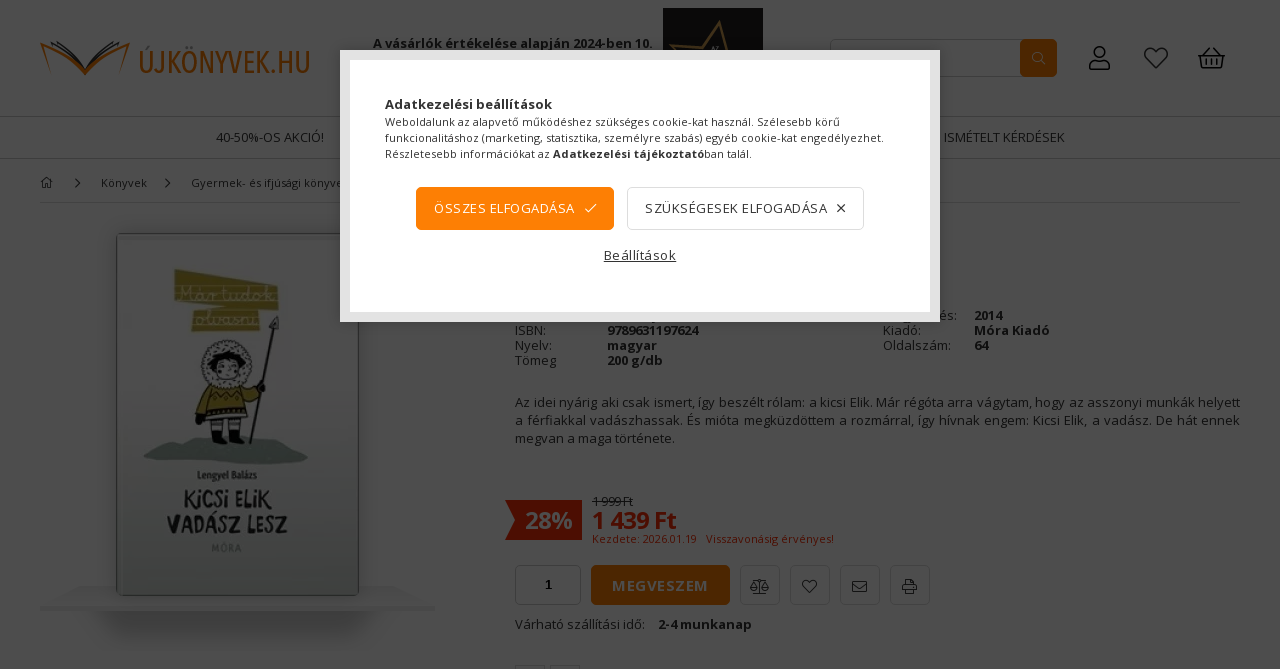

--- FILE ---
content_type: text/html; charset=UTF-8
request_url: https://ujkonyvek.hu/Lengyel-Balazs.Kicsi-Elik-vadasz-lesz--9789631197624
body_size: 29339
content:
<!DOCTYPE html>
<html lang="hu">
<head>
    <meta content="width=device-width, initial-scale=1.0" name="viewport" />
    <link rel="preload" href="https://ujkonyvek.hu/!common_design/own/fonts/1800/customicons/custom-icons.css" as="font" crossorigin>
    <link rel="preload" href="https://ujkonyvek.hu/!common_design/own/fonts/fontawesome-5.8.1/css/light.min.css" as="font" crossorigin>
    <link rel="preconnect" href="https://fonts.gstatic.com/" as="font" crossorigin>
    <link href="https://fonts.googleapis.com/css?family=Open+Sans:400,700&display=swap" rel="stylesheet">

    <meta charset="utf-8">
<meta name="description" content="Az idei nyárig aki csak ismert, így beszélt rólam: a kicsi Elik. Már régóta arra vágytam, hogy az asszonyi munkák helyett a férfiakkal vadászhassak. És mióta megküzdöttem a rozmárral, így hívnak engem: Kicsi Elik, a vadász. De hát ennek megvan a maga">
<meta name="robots" content="index, follow">
<meta http-equiv="X-UA-Compatible" content="IE=Edge">
<meta property="og:site_name" content="Új Könyvek" />
<meta property="og:title" content="Lengyel Balázs - Kicsi Elik vadász lesz 9789631197624 1 439 Ft - Új Könyvek">
<meta property="og:description" content="Az idei nyárig aki csak ismert, így beszélt rólam: a kicsi Elik. Már régóta arra vágytam, hogy az asszonyi munkák helyett a férfiakkal vadászhassak. És mióta megküzdöttem a rozmárral, így hívnak engem: Kicsi Elik, a vadász. De hát ennek megvan a maga">
<meta property="og:type" content="product">
<meta property="og:url" content="https://ujkonyvek.hu/Lengyel-Balazs.Kicsi-Elik-vadasz-lesz--9789631197624">
<meta property="og:image" content="https://ujkonyvek.hu/img/9589/9789631197624/9789631197624.webp">
<meta name="google-site-verification" content="WoKm--Fj7L9-2_A47foix4zsI_sdnjkkD294WqbYByk">
<meta name="mobile-web-app-capable" content="yes">
<meta name="apple-mobile-web-app-capable" content="yes">
<meta name="MobileOptimized" content="320">
<meta name="HandheldFriendly" content="true">

<title>Lengyel Balázs - Kicsi Elik vadász lesz 9789631197624 1 439 Ft - Új Könyvek</title>


<script>
var service_type="shop";
var shop_url_main="https://ujkonyvek.hu";
var actual_lang="hu";
var money_len="0";
var money_thousend=" ";
var money_dec=",";
var shop_id=9589;
var unas_design_url="https:"+"/"+"/"+"ujkonyvek.hu"+"/"+"!common_design"+"/"+"custom"+"/"+"ujkonyvek.unas.hu"+"/";
var unas_design_code='0';
var unas_base_design_code='1800';
var unas_design_ver=4;
var unas_design_subver=0;
var unas_shop_url='https://ujkonyvek.hu';
var responsive="yes";
var config_plus=new Array();
config_plus['cart_redirect']=1;
config_plus['money_type']='Ft';
config_plus['money_type_display']='Ft';
config_plus['already_registered_email']=1;
var lang_text=new Array();

var UNAS = UNAS || {};
UNAS.shop={"base_url":'https://ujkonyvek.hu',"domain":'ujkonyvek.hu',"username":'ujkonyvek.unas.hu',"id":9589,"lang":'hu',"currency_type":'Ft',"currency_code":'HUF',"currency_rate":'1',"currency_length":0,"base_currency_length":0,"canonical_url":'https://ujkonyvek.hu/Lengyel-Balazs.Kicsi-Elik-vadasz-lesz--9789631197624'};
UNAS.design={"code":'0',"page":'product_details'};
UNAS.api_auth="0b577e6ff2e8157139f7a7b7ea2707f1";
UNAS.customer={"email":'',"id":0,"group_id":0,"without_registration":0};
UNAS.shop["category_id"]="247782";
UNAS.shop["sku"]="9789631197624";
UNAS.shop["product_id"]="122799163";
UNAS.shop["only_private_customer_can_purchase"] = false;
 

UNAS.text = {
    "button_overlay_close": `Bezár`,
    "popup_window": `Felugró ablak`,
    "list": `lista`,
    "updating_in_progress": `frissítés folyamatban`,
    "updated": `frissítve`,
    "is_opened": `megnyitva`,
    "is_closed": `bezárva`,
    "deleted": `törölve`,
    "consent_granted": `hozzájárulás megadva`,
    "consent_rejected": `hozzájárulás elutasítva`,
    "field_is_incorrect": `mező hibás`,
    "error_title": `Hiba!`,
    "product_variants": `termék változatok`,
    "product_added_to_cart": `A termék a kosárba került`,
    "product_added_to_cart_with_qty_problem": `A termékből csak [qty_added_to_cart] [qty_unit] került kosárba`,
    "product_removed_from_cart": `A termék törölve a kosárból`,
    "reg_title_name": `Név`,
    "reg_title_company_name": `Cégnév`,
    "number_of_items_in_cart": `Kosárban lévő tételek száma`,
    "cart_is_empty": `A kosár üres`,
    "cart_updated": `A kosár frissült`
};


UNAS.text["delete_from_compare"]= `Törlés összehasonlításból`;
UNAS.text["comparison"]= `Összehasonlítás`;

UNAS.text["delete_from_favourites"]= `Leveszem a könyvespolcról.`;
UNAS.text["add_to_favourites"]= `Könyvespolcra teszem.`;






window.lazySizesConfig=window.lazySizesConfig || {};
window.lazySizesConfig.loadMode=1;
window.lazySizesConfig.loadHidden=false;

window.dataLayer = window.dataLayer || [];
function gtag(){dataLayer.push(arguments)};
gtag('js', new Date());
</script>

<script src="https://ujkonyvek.hu/!common_packages/jquery/jquery-3.2.1.js?mod_time=1683104288"></script>
<script src="https://ujkonyvek.hu/!common_packages/jquery/plugins/migrate/migrate.js?mod_time=1683104288"></script>
<script src="https://ujkonyvek.hu/!common_packages/jquery/plugins/tippy/popper-2.4.4.min.js?mod_time=1683104288"></script>
<script src="https://ujkonyvek.hu/!common_packages/jquery/plugins/tippy/tippy-bundle.umd.min.js?mod_time=1683104288"></script>
<script src="https://ujkonyvek.hu/!common_packages/jquery/plugins/autocomplete/autocomplete.js?mod_time=1751452520"></script>
<script src="https://ujkonyvek.hu/!common_packages/jquery/plugins/tools/overlay/overlay.js?mod_time=1753784914"></script>
<script src="https://ujkonyvek.hu/!common_packages/jquery/plugins/tools/toolbox/toolbox.expose.js?mod_time=1724313744"></script>
<script src="https://ujkonyvek.hu/!common_packages/jquery/plugins/lazysizes/lazysizes.min.js?mod_time=1683104288"></script>
<script src="https://ujkonyvek.hu/!common_packages/jquery/plugins/lazysizes/plugins/bgset/ls.bgset.min.js?mod_time=1752825098"></script>
<script src="https://ujkonyvek.hu/!common_packages/jquery/own/shop_common/exploded/common.js?mod_time=1764831093"></script>
<script src="https://ujkonyvek.hu/!common_packages/jquery/own/shop_common/exploded/common_overlay.js?mod_time=1754986322"></script>
<script src="https://ujkonyvek.hu/!common_packages/jquery/own/shop_common/exploded/common_shop_popup.js?mod_time=1754991412"></script>
<script src="https://ujkonyvek.hu/!common_packages/jquery/own/shop_common/exploded/page_product_details.js?mod_time=1751452520"></script>
<script src="https://ujkonyvek.hu/!common_packages/jquery/own/shop_common/exploded/function_favourites.js?mod_time=1725525511"></script>
<script src="https://ujkonyvek.hu/!common_packages/jquery/own/shop_common/exploded/function_compare.js?mod_time=1751452520"></script>
<script src="https://ujkonyvek.hu/!common_packages/jquery/own/shop_common/exploded/function_recommend.js?mod_time=1751452520"></script>
<script src="https://ujkonyvek.hu/!common_packages/jquery/own/shop_common/exploded/function_product_print.js?mod_time=1725525511"></script>
<script src="https://ujkonyvek.hu/!common_packages/jquery/plugins/hoverintent/hoverintent.js?mod_time=1683104288"></script>
<script src="https://ujkonyvek.hu/!common_packages/jquery/own/shop_tooltip/shop_tooltip.js?mod_time=1753441723"></script>
<script src="https://ujkonyvek.hu/!common_packages/jquery/plugins/responsive_menu/responsive_menu-unas.js?mod_time=1683104288"></script>
<script src="https://ujkonyvek.hu/!common_packages/jquery/plugins/slick/slick.min.js?mod_time=1683104288"></script>
<script src="https://ujkonyvek.hu/!common_packages/jquery/plugins/photoswipe/photoswipe.min.js?mod_time=1683104288"></script>
<script src="https://ujkonyvek.hu/!common_packages/jquery/plugins/photoswipe/photoswipe-ui-default.min.js?mod_time=1683104288"></script>
<script src="https://ujkonyvek.hu/!common_design/custom/ujkonyvek.unas.hu/main.js?mod_time=1709643655"></script>

<link href="https://ujkonyvek.hu/temp/shop_9589_8de6d8927e78a0285eec188a502a0c8e.css?mod_time=1768907015" rel="stylesheet" type="text/css">

<link href="https://ujkonyvek.hu/Lengyel-Balazs.Kicsi-Elik-vadasz-lesz--9789631197624" rel="canonical">
<link id="favicon-16x16" rel="icon" type="image/png" href="https://ujkonyvek.hu/shop_ordered/9589/pic/shop_pic.png" sizes="16x16">
<script>
        var google_consent=1;
    
        gtag('consent', 'default', {
           'ad_storage': 'denied',
           'ad_user_data': 'denied',
           'ad_personalization': 'denied',
           'analytics_storage': 'denied',
           'functionality_storage': 'denied',
           'personalization_storage': 'denied',
           'security_storage': 'granted'
        });

    
        gtag('consent', 'update', {
           'ad_storage': 'denied',
           'ad_user_data': 'denied',
           'ad_personalization': 'denied',
           'analytics_storage': 'denied',
           'functionality_storage': 'denied',
           'personalization_storage': 'denied',
           'security_storage': 'granted'
        });

        </script>
    <script async src="https://www.googletagmanager.com/gtag/js?id=UA-40509869-1"></script>    <script>
    gtag('config', 'UA-40509869-1');

          gtag('config', 'G-DS18LKHKKT');
                </script>
        <script>
    var google_analytics=1;

                gtag('event', 'view_item', {
              "currency": "HUF",
              "value": '1439',
              "items": [
                  {
                      "item_id": "9789631197624",
                      "item_name": "Kicsi Elik vadász lesz",
                      "item_category": "Könyvek/Gyermek- és ifjúsági könyvek/Gyermek és ifjúsági regény",
                      "price": '1439'
                  }
              ],
              'non_interaction': true
            });
               </script>
           <script>
        gtag('config', 'AW-1003798701',{'allow_enhanced_conversions':true});
                </script>
                <script>
                       gtag('config', 'AW-471600356');
                </script>
                <script>
            gtag('config', 'AW-732957925');
        </script>
            <script>
        var google_ads=1;

                gtag('event','remarketing', {
            'ecomm_pagetype': 'product',
            'ecomm_prodid': ["9789631197624"],
            'ecomm_totalvalue': 1439        });
            </script>
        <!-- Google Tag Manager -->
    <script>(function(w,d,s,l,i){w[l]=w[l]||[];w[l].push({'gtm.start':
            new Date().getTime(),event:'gtm.js'});var f=d.getElementsByTagName(s)[0],
            j=d.createElement(s),dl=l!='dataLayer'?'&l='+l:'';j.async=true;j.src=
            'https://www.googletagmanager.com/gtm.js?id='+i+dl;f.parentNode.insertBefore(j,f);
        })(window,document,'script','dataLayer','GTM-WCNC4NRF');</script>
    <!-- End Google Tag Manager -->

    
    <script>
    var facebook_pixel=1;
    /* <![CDATA[ */
        !function(f,b,e,v,n,t,s){if(f.fbq)return;n=f.fbq=function(){n.callMethod?
            n.callMethod.apply(n,arguments):n.queue.push(arguments)};if(!f._fbq)f._fbq=n;
            n.push=n;n.loaded=!0;n.version='2.0';n.queue=[];t=b.createElement(e);t.async=!0;
            t.src=v;s=b.getElementsByTagName(e)[0];s.parentNode.insertBefore(t,s)}(window,
                document,'script','//connect.facebook.net/en_US/fbevents.js');

        fbq('init', '1051792650212675');
                fbq('track', 'PageView', {}, {eventID:'PageView.aW_O1ixUfd6kJm5tke3iQAABhhk'});
        
        fbq('track', 'ViewContent', {
            content_name: 'Kicsi Elik vadász lesz',
            content_category: 'Könyvek > Gyermek- és ifjúsági könyvek > Gyermek és ifjúsági regény',
            content_ids: ['9789631197624'],
            contents: [{'id': '9789631197624', 'quantity': '1'}],
            content_type: 'product',
            value: 1439.28,
            currency: 'HUF'
        }, {eventID:'ViewContent.aW_O1ixUfd6kJm5tke3iQAABhhk'});

        
        $(document).ready(function() {
            $(document).on("addToCart", function(event, product_array){
                facebook_event('AddToCart',{
					content_name: product_array.name,
					content_category: product_array.category,
					content_ids: [product_array.sku],
					contents: [{'id': product_array.sku, 'quantity': product_array.qty}],
					content_type: 'product',
					value: product_array.price,
					currency: 'HUF'
				}, {eventID:'AddToCart.' + product_array.event_id});
            });

            $(document).on("addToFavourites", function(event, product_array){
                facebook_event('AddToWishlist', {
                    content_ids: [product_array.sku],
                    content_type: 'product'
                }, {eventID:'AddToFavourites.' + product_array.event_id});
            });
        });

    /* ]]> */
    </script>
<script>
(function(i,s,o,g,r,a,m){i['BarionAnalyticsObject']=r;i[r]=i[r]||function(){
    (i[r].q=i[r].q||[]).push(arguments)},i[r].l=1*new Date();a=s.createElement(o),
    m=s.getElementsByTagName(o)[0];a.async=1;a.src=g;m.parentNode.insertBefore(a,m)
})(window, document, 'script', 'https://pixel.barion.com/bp.js', 'bp');
                    
bp('init', 'addBarionPixelId', 'BP-GJ0n4FVKbL-F8');
</script>
<noscript><img height='1' width='1' style='display:none' alt='' src='https://pixel.barion.com/a.gif?__ba_pixel_id=BP-GJ0n4FVKbL-F8&ev=contentView&noscript=1'/></noscript>
<script>
$(document).ready(function () {
     UNAS.onGrantConsent(function(){
         bp('consent', 'grantConsent');
     });
     
     UNAS.onRejectConsent(function(){
         bp('consent', 'rejectConsent');
     });

     var contentViewProperties = {
         'currency': 'HUF',
         'quantity': 1,
         'unit': 'db',
         'unitPrice': 1439.28,
         'category': 'Könyvek|Gyermek- és ifjúsági könyvek|Gyermek és ifjúsági regény',
         'imageUrl': 'https://ujkonyvek.hu/img/9589/9789631197624/300x374/9789631197624.webp?time=1704578156',
         'name': 'Kicsi Elik vadász lesz',
         'contentType': 'Product',
         'id': '9789631197624',
     }
     bp('track', 'contentView', contentViewProperties);

     UNAS.onChangeVariant(function(event,params){
         var variant = '';
         if (typeof params.variant_list1!=='undefined') variant+=params.variant_list1;
         if (typeof params.variant_list2!=='undefined') variant+='|'+params.variant_list2;
         if (typeof params.variant_list3!=='undefined') variant+='|'+params.variant_list3;
         var customizeProductProperties = {
            'contentType': 'Product',
            'currency': 'HUF',
            'id': params.sku,
            'name': 'Kicsi Elik vadász lesz',
            'unit': 'db',
            'unitPrice': 1439.28,
            'variant': variant,
            'list': 'ProductPage'
        }
        bp('track', 'customizeProduct', customizeProductProperties);
     });

     UNAS.onAddToCart(function(event,params){
         var variant = '';
         if (typeof params.variant_list1!=='undefined') variant+=params.variant_list1;
         if (typeof params.variant_list2!=='undefined') variant+='|'+params.variant_list2;
         if (typeof params.variant_list3!=='undefined') variant+='|'+params.variant_list3;
         var addToCartProperties = {
             'contentType': 'Product',
             'currency': 'HUF',
             'id': params.sku,
             'name': params.name,
             'quantity': parseFloat(params.qty_add),
             'totalItemPrice': params.qty*params.price,
             'unit': params.unit,
             'unitPrice': parseFloat(params.price),
             'category': params.category,
             'variant': variant
         };
         bp('track', 'addToCart', addToCartProperties);
     });

     UNAS.onClickProduct(function(event,params){
         UNAS.getProduct(function(result) {
             if (result.name!=undefined) {
                 var clickProductProperties  = {
                     'contentType': 'Product',
                     'currency': 'HUF',
                     'id': params.sku,
                     'name': result.name,
                     'unit': result.unit,
                     'unitPrice': parseFloat(result.unit_price),
                     'quantity': 1
                 }
                 bp('track', 'clickProduct', clickProductProperties );
             }
         },params);
     });

UNAS.onRemoveFromCart(function(event,params){
     bp('track', 'removeFromCart', {
         'contentType': 'Product',
         'currency': 'HUF',
         'id': params.sku,
         'name': params.name,
         'quantity': params.qty,
         'totalItemPrice': params.price * params.qty,
         'unit': params.unit,
         'unitPrice': parseFloat(params.price),
         'list': 'BasketPage'
     });
});

});
</script>

<script src="https://script.v3.miclub.hu/js/apis.js" ></script>


<script>

    MIV3ClientApiV1Unas({
        iId: '68f343ea5bf963001b84e7c3'
    });

</script>

    
    
</head>














<body class='design_ver4' id="ud_shop_artdet">
    <!-- Google Tag Manager (noscript) -->
    <noscript><iframe src="https://www.googletagmanager.com/ns.html?id=GTM-WCNC4NRF"
                      height="0" width="0" style="display:none;visibility:hidden"></iframe></noscript>
    <!-- End Google Tag Manager (noscript) -->
        <div id="fb-root"></div>
    <script>
        window.fbAsyncInit = function() {
            FB.init({
                xfbml            : true,
                version          : 'v22.0'
            });
        };
    </script>
    <script async defer crossorigin="anonymous" src="https://connect.facebook.net/hu_HU/sdk.js"></script>
    <div id="image_to_cart" style="display:none; position:absolute; z-index:100000;"></div>
<div class="overlay_common overlay_warning" id="overlay_cart_add"></div>
<script>$(document).ready(function(){ overlay_init("cart_add",{"onBeforeLoad":false}); });</script>
<div id="overlay_login_outer"></div>	
	<script>
	$(document).ready(function(){
	    var login_redir_init="";

		$("#overlay_login_outer").overlay({
			onBeforeLoad: function() {
                var login_redir_temp=login_redir_init;
                if (login_redir_act!="") {
                    login_redir_temp=login_redir_act;
                    login_redir_act="";
                }

									$.ajax({
						type: "GET",
						async: true,
						url: "https://ujkonyvek.hu/shop_ajax/ajax_popup_login.php",
						data: {
							shop_id:"9589",
							lang_master:"hu",
                            login_redir:login_redir_temp,
							explicit:"ok",
							get_ajax:"1"
						},
						success: function(data){
							$("#overlay_login_outer").html(data);
							if (unas_design_ver >= 5) $("#overlay_login_outer").modal('show');
							$('#overlay_login1 input[name=shop_pass_login]').keypress(function(e) {
								var code = e.keyCode ? e.keyCode : e.which;
								if(code.toString() == 13) {		
									document.form_login_overlay.submit();		
								}	
							});	
						}
					});
								},
			top: 50,
			mask: {
	color: "#000000",
	loadSpeed: 200,
	maskId: "exposeMaskOverlay",
	opacity: 0.7
},
			closeOnClick: (config_plus['overlay_close_on_click_forced'] === 1),
			onClose: function(event, overlayIndex) {
				$("#login_redir").val("");
			},
			load: false
		});
		
			});
	function overlay_login() {
		$(document).ready(function(){
			$("#overlay_login_outer").overlay().load();
		});
	}
	function overlay_login_remind() {
        if (unas_design_ver >= 5) {
            $("#overlay_remind").overlay().load();
        } else {
            $(document).ready(function () {
                $("#overlay_login_outer").overlay().close();
                setTimeout('$("#overlay_remind").overlay().load();', 250);
            });
        }
	}

    var login_redir_act="";
    function overlay_login_redir(redir) {
        login_redir_act=redir;
        $("#overlay_login_outer").overlay().load();
    }
	</script>  
	<div class="overlay_common overlay_info" id="overlay_remind"></div>
<script>$(document).ready(function(){ overlay_init("remind",[]); });</script>

	<script>
    	function overlay_login_error_remind() {
		$(document).ready(function(){
			load_login=0;
			$("#overlay_error").overlay().close();
			setTimeout('$("#overlay_remind").overlay().load();', 250);	
		});
	}
	</script>  
	<div class="overlay_common overlay_info" id="overlay_newsletter"></div>
<script>$(document).ready(function(){ overlay_init("newsletter",[]); });</script>

<script>
function overlay_newsletter() {
    $(document).ready(function(){
        $("#overlay_newsletter").overlay().load();
    });
}
</script>
<div class="overlay_common overlay_error" id="overlay_script"></div>
<script>$(document).ready(function(){ overlay_init("script",[]); });</script>
    <script>
    $(document).ready(function() {
        $.ajax({
            type: "GET",
            url: "https://ujkonyvek.hu/shop_ajax/ajax_stat.php",
            data: {master_shop_id:"9589",get_ajax:"1"}
        });
    });
    </script>
    

<div id="container" class="page_shop_artdet_9789631197624 w-100 overflow-hidden layout--product-details">

    <header class="header bg-white js-header">
            <div class="header__inner d-flex d-lg-block align-items-center flex-wrap">
                <div class="container">
                    <div class="header-top d-flex align-items-center position-relative">
                        


    <div id="header_logo_img" class="logo col-auto pl-0 pr-2">
                                    <a href="https://ujkonyvek.hu/">                <picture>
                    <!--[if IE 9]><video style="display: none;><![endif]-->
                    <source media="(min-width: 992px)" data-srcset="https://ujkonyvek.hu/!common_design/custom/ujkonyvek.unas.hu/element/layout_hu_header_logo-270x36_1_default.png?time=1588154163 1x" />
                                        <source media="(min-width: 768px)" data-srcset="https://ujkonyvek.hu/!common_design/custom/ujkonyvek.unas.hu/element/layout_hu_header_logo-270x36_1_default.png?time=1588154163 1x" />
                                                            <source media="(min-width: 576px)" data-srcset="https://ujkonyvek.hu/!common_design/custom/ujkonyvek.unas.hu/element/layout_hu_header_logo-270x36_1_default.png?time=1588154163 1x" />
                                                            <source media="(min-width: 0px)" data-srcset="https://ujkonyvek.hu/!common_design/custom/ujkonyvek.unas.hu/element/layout_hu_header_logo-270x36_1_small.png?time=1588154163 1x, https://ujkonyvek.hu/!common_design/custom/ujkonyvek.unas.hu/element/layout_hu_header_logo-270x36_1_small_retina.png?time=1588154163 2x" />
                                        <!--[if IE 9]></video><![endif]-->

                    <img class="element__img lazyload" src="https://ujkonyvek.hu/main_pic/space.gif" data-src="https://ujkonyvek.hu/!common_design/custom/ujkonyvek.unas.hu/element/layout_hu_header_logo-270x36_1_default.png?time=1588154163" data-srcset="https://ujkonyvek.hu/!common_design/custom/ujkonyvek.unas.hu/element/layout_hu_header_logo-270x36_1_default.png?time=1588154163 1x" alt="Új Könyvek"/>

                </picture>
                </a>                        </div>


                        


    <div class="header_banner__slides slide-container d-none d-lg-inline-flex align-items-center ml-auto px-3">
                    <div class="header_banner__slide slide-1">

                                    <div class="slide-wrap"><p><span style="font-size: 13px;"><strong>A vásárlók értékelése alapján 2024-ben 10. alkalommal lettünk Magyarország legjobb internetes könyváruháza.</strong></span></p></div>
                            </div>
                    <div class="header_banner__slide slide-2">

                                    <div class="slide-wrap"><!-- SHOP OF THE COUNTRY - PLEASE DO NOT MODIFY THE LINES BELOW --><div style="background: transparent; text-align:center; padding: 0; margin: 0 auto;"><a title="Ország Boltja 2024 Minőségi díj Szórakozás és kikapcsolódás kategória I. Helyezett" href="//www.orszagboltja.hu/nyerteseink"><img src="//assets3.orszagboltja.hu/soc/images/badges/hu/black-orszag-boltja-minosegi-dij-1-2024.png" alt="Ország Boltja 2024 Minőségi díj Szórakozás és kikapcsolódás kategória I. Helyezett" style="border-style:none;"></a></div><!-- SHOP OF THE COUNTRY CODE END --></div>
                            </div>
            </div>

                        <div class="cat-box--mobile js-dropdown-container ml-auto">
                            <button class="cat-box__btn cat-box__btn--mobile js-dropdown--btn dropdown--btn d-lg-none" aria-label="products button">
                                <span class="cat-box__btn-icon icon--hamburger"></span>
                            </button>
                            <div class="dropdown--content dropdown--content-r js-dropdown--content p-0">
                                <div class="cat-box--mobile d-block h-100">
                                    <div id="responsive_cat_menu"><div id="responsive_cat_menu_content"><script>var responsive_menu='$(\'#responsive_cat_menu ul\').responsive_menu({ajax_type: "GET",ajax_param_str: "cat_key|aktcat",ajax_url: "https://ujkonyvek.hu/shop_ajax/ajax_box_cat.php",ajax_data: "master_shop_id=9589&lang_master=hu&get_ajax=1&type=responsive_call&box_var_name=shop_cat&box_var_already=no&box_var_responsive=yes&box_var_section=content&box_var_highlight=yes&box_var_type=normal&box_var_multilevel_id=responsive_cat_menu",menu_id: "responsive_cat_menu"});'; </script><div class="responsive_menu"><div class="responsive_menu_nav"><div class="responsive_menu_navtop"><div class="responsive_menu_back "></div><div class="responsive_menu_title ">&nbsp;</div><div class="responsive_menu_close "></div></div><div class="responsive_menu_navbottom"></div></div><div class="responsive_menu_content"><ul style="display:none;"><li><a href="https://ujkonyvek.hu/ujdonsagok" class="text_small">Újdonságok</a></li><li><a href="https://ujkonyvek.hu/elojegyezheto" class="text_small">Előjegyezhető</a></li><li><span class="ajax_param">302559|247782</span><a href="https://ujkonyvek.hu/40-os-akcio" class="text_small resp_clickable" onclick="return false;">40-50%-os akció!</a></li><li class="active_menu"><div class="next_level_arrow"></div><span class="ajax_param">875533|247782</span><a href="https://ujkonyvek.hu/sct/875533/Konyvek" class="text_small has_child resp_clickable" onclick="return false;">Könyvek</a></li><li class="responsive_menu_item_page"><span class="ajax_param">9999999499695|0</span><a href="https://ujkonyvek.hu/spg/499695/Gyarkan-Ismetelt-Kerdesek" class="text_small responsive_menu_page resp_clickable" onclick="return false;" target="_top">Gyarkan Ismételt Kérdések</a></li></ul></div></div></div></div>
                                </div>
                            </div>
                        </div>
                        <div class="lang-and-cur-col js-lang-and-cur js-dropdown-container">
                            <button class="lang-and-cur__btn js-dropdown--btn dropdown--btn" aria-label="language/currency button">
                                <span class="lang-and-cur__btn-icon icon--globe"></span>
                            </button>
                            <div class="lang-and-cur__dropdown dropdown--content dropdown--content-r js-dropdown--content">
                                <div class="lang-and-cur__btn-close d-lg-none dropdown--btn-close js-dropdown--btn-close"></div>
                                <div class="lang">
                                    <div class="lang__content"></div>
                                </div>
                                <div class="line-separator mt-2 d-none"></div>
                                <div class="currency">
                                    <div class="currency__content"></div>
                                </div>
                            </div>
                        </div>
                        <div class="search-col pr-lg-3 pr-xl-4 js-dropdown-container">
    <button class="search__btn js-search-btn js-dropdown--btn dropdown--btn d-lg-none" id="search__btn" aria-label="searchbar button">
        <span class="search__btn-icon icon--search"></span>
    </button>
    <div class="search__dropdown js-dropdown--content dropdown--content-b">
        <div id='box_search_content' class="position-relative">
            <form name="form_include_search" id="form_include_search" action="https://ujkonyvek.hu/shop_search.php" method="get">
            <div class="input-group form-label-group mb-0">
                <input name="search" id="box_search_input" placeholder="Keresés" type="text" maxlength="100" class="ac_input form-control" autocomplete="off" required />
                <label for="box_search_input">Keresés</label>
                <div class='search-box__search-btn-outer input-group-append' title='Keresés'>
                    <button class='search-btn btn btn-primary rounded border-primary text-center icon--search' aria-label="search"></button>
                </div>
                <div class="search__loading">
                    <div class="loading-spinner--small"></div>
                </div>
            </div>
            <div class="search-box__mask"></div>
            </form>
            <div class="ac_results"></div>
        </div>
    </div>
</div>
                            <div class="profile-col js-dropdown-container">
        <button class="profile__btn js-profile-btn js-dropdown--btn dropdown--btn" id="profile__btn" data-orders="https://ujkonyvek.hu/shop_order_track.php" aria-label="Rendeléseim">
            <span class="profile__btn-icon icon--head"></span>
        </button>
                    <div class="profile__dropdown dropdown--content dropdown--content-r js-dropdown--content d-xl-block">
                <div class="profile__btn-close icon--close btn btn--square btn-link d-lg-none dropdown--btn-close js-dropdown--btn-close"></div>
                <div class="login-box__loggedout-container">
                    <form name="form_login" action="https://ujkonyvek.hu/shop_logincheck.php" method="post"><input name="file_back" type="hidden" value="/Lengyel-Balazs.Kicsi-Elik-vadasz-lesz--9789631197624"><input type="hidden" name="login_redir" value="" id="login_redir">
                        <div class="login-box__form-inner">
                            <div class="login-box__input-field form-label-group">
                                <input name="shop_user_login" id="shop_user_login" aria-label="Email" placeholder='Email' type="email" autocomplete="email"                                       maxlength="100" class="form-control mb-1" spellcheck="false" autocapitalize="off" required
                                >
                                <label for="shop_user_login">Email</label>
                            </div>
                            <div class="login-box__input-field form-label-group">
                                <input name="shop_pass_login" id="shop_pass_login" aria-label="Jelszó" placeholder="Jelszó"
                                       type="password" maxlength="100" class="form-control mb-1"
                                       spellcheck="false" autocomplete="current-password" autocapitalize="off" required
                                >
                                <label for="shop_pass_login">Jelszó</label>
                            </div>
                            <button class="btn btn-primary btn-block">Belép</button>
                        </div>
                        <div class="btn-wrap">
                            <button type="button" class="login-box__remind-btn btn btn-link px-0 py-1 text-primary" onclick="overlay_login_remind()">Elfelejtettem a jelszavamat</button>
                        </div>
                    </form>

                    <div class="line-separator"></div>

                    <div class="login-box__other-buttons">
                        <div class="btn-wrap">
                            <a class="login-box__reg-btn btn btn-link py-2 pl-4" href="https://ujkonyvek.hu/shop_reg.php?no_reg=0">Regisztráció</a>
                        </div>
                                                                    </div>
                </div>
            </div>
            </div>

                        <div class="favo-wrap d-inline-block"><a class="favo-icon icon--favo" href="https://ujkonyvek.hu/shop_order_track.php?tab=favourites" title="Kedvencek"></a></div>
                        <div class="cart-box-col flex-y-center">
    <div id='box_cart_content' class='cart-box flex-y-center js-dropdown-container'>
        <button class="cart-box__btn js-dropdown--btn dropdown--btn " aria-label="Kosár megtekintése">
            <span class="cart-box__btn-icon icon--cart">
                            </span>
        </button>
        <div class='dropdown--content dropdown--content-r js-dropdown--content cart-box__dropdown js-cart-box__dropdown bg-white drop-shadow '>
            <div class="cart-box__btn-close d-lg-none dropdown--btn-close js-dropdown--btn-close"></div>
                            <div class="cart-box__empty py-4 font-s">
                    <span class='cart-box__empty-text'>A kosár üres.</span>
                    <a class="cart-box__jump-to-products-btn btn-link text-primary" href="https://ujkonyvek.hu/sct/0/">Vásárláshoz kattintson ide!</a>
                </div>
                                    </div>
    </div>
</div>

                    </div>
                </div>
                <div class="header-bottom d-none d-lg-block">
                    <div class="container">
                        <ul class="header-menus d-flex justify-content-center" data-lvl="0">
                                            <li class='cat-menu  has-children'>
        <a class='cat-menu__name' href='https://ujkonyvek.hu/40-os-akcio' >
        40-50%-os akció!
        </a>
                    <ul class="cat-list" data-lvl="1">
    </ul>
            </li>
            <li class='cat-menu  is-selected has-children'>
        <a class='cat-menu__name' href='https://ujkonyvek.hu/sct/875533/Konyvek' >
        Könyvek
        </a>
                    <ul class="cat-list" data-lvl="1">
        <li class="cat-menu">
        <a class="cat-menu__name catid-414687 line-clamp--2-12" href="https://ujkonyvek.hu/Ajandekkonyvek">
            Ajándékkönyvek
        </a>
            </li>
        <li class="cat-menu has-children">
        <a class="cat-menu__name catid-102092 line-clamp--2-12" href="https://ujkonyvek.hu/Albumok">
            Albumok
        </a>
                    

    <ul class="cat-list" data-lvl="2">
                <li class="cat-menu">
            <a class="cat-menu__name" href="https://ujkonyvek.hu/Konyv/Albumok-Egyeb">Egyéb</a>
        </li>
                <li class="cat-menu">
            <a class="cat-menu__name" href="https://ujkonyvek.hu/Konyv/Albumok-Epiteszet">Építészet</a>
        </li>
                <li class="cat-menu">
            <a class="cat-menu__name" href="https://ujkonyvek.hu/Konyv/Albumok-Fotomuveszet">Fotóművészet</a>
        </li>
                <li class="cat-menu">
            <a class="cat-menu__name" href="https://ujkonyvek.hu/Konyv/Albumok-Kepzo-es-iparmuveszet">Képző- és iparművészet</a>
        </li>
                <li class="cat-menu">
            <a class="cat-menu__name" href="https://ujkonyvek.hu/Konyv/Albumok-Kultur-es-muveszettortenet">Kultúr- és művészettörténet</a>
        </li>
                <li class="cat-menu">
            <a class="cat-menu__name" href="https://ujkonyvek.hu/Konyv/Albumok-Muszaki">Műszaki</a>
        </li>
                <li class="cat-menu">
            <a class="cat-menu__name" href="https://ujkonyvek.hu/Konyv/Albumok-Sport">Sport</a>
        </li>
                <li class="cat-menu">
            <a class="cat-menu__name" href="https://ujkonyvek.hu/Konyv/Albumok-Termeszet">Természet</a>
        </li>
                <li class="cat-menu">
            <a class="cat-menu__name" href="https://ujkonyvek.hu/Konyv/Albumok-Tortenelem">Történelem</a>
        </li>
                <li class="cat-menu">
            <a class="cat-menu__name" href="https://ujkonyvek.hu/Konyv/Albumok-Utazas">Utazás</a>
        </li>
            </ul>

            </li>
        <li class="cat-menu has-children">
        <a class="cat-menu__name catid-730930 line-clamp--2-12" href="https://ujkonyvek.hu/Egeszseg-eletmod">
            Egészség, életmód
        </a>
                    

    <ul class="cat-list" data-lvl="2">
                <li class="cat-menu">
            <a class="cat-menu__name" href="https://ujkonyvek.hu/Egszseg-eletmod/Babanaplo">Babanapló</a>
        </li>
                <li class="cat-menu">
            <a class="cat-menu__name" href="https://ujkonyvek.hu/spl/970783/Csak-ferfiaknak">Csak férfiaknak</a>
        </li>
                <li class="cat-menu">
            <a class="cat-menu__name" href="https://ujkonyvek.hu/spl/371971/Csak-noknek">Csak nőknek</a>
        </li>
                <li class="cat-menu">
            <a class="cat-menu__name" href="https://ujkonyvek.hu/Konyv/egeszseg-eletmod/lelki-elet-csalad">Egészséges életmód, egészséges lélek</a>
        </li>
                <li class="cat-menu">
            <a class="cat-menu__name" href="https://ujkonyvek.hu/Konyv/egeszseg-eletmod/egeszsegugyi-konyvek">Egészségügyi könyvek</a>
        </li>
                <li class="cat-menu">
            <a class="cat-menu__name" href="https://ujkonyvek.hu/Konyv/egeszseg-eletmod/egyeb">Egyéb</a>
        </li>
                <li class="cat-menu">
            <a class="cat-menu__name" href="https://ujkonyvek.hu/spl/108933/Eletstrategia-ervenyesules">Életstratégia, érvényesülés</a>
        </li>
                <li class="cat-menu">
            <a class="cat-menu__name" href="https://ujkonyvek.hu/Konyv/egeszseg-eletmod/fitnesz-wellness">Fitnesz, wellness</a>
        </li>
                <li class="cat-menu">
            <a class="cat-menu__name" href="https://ujkonyvek.hu/egeszseg-eletmod-gyermekneveles">Gyermeknevelés</a>
        </li>
                <li class="cat-menu">
            <a class="cat-menu__name" href="https://ujkonyvek.hu/Egeszseg-eletmod/Gyogymodok-masszazs">Gyógymódok, masszázs</a>
        </li>
                <li class="cat-menu">
            <a class="cat-menu__name" href="https://ujkonyvek.hu/Konyv/egeszseg-eletmod/meditacio-joga">Meditáció, jóga</a>
        </li>
                <li class="cat-menu">
            <a class="cat-menu__name" href="https://ujkonyvek.hu/Konyv/egeszseg-eletmod/parkacsolat-hazassag">Párkapcsolat, házasság</a>
        </li>
                <li class="cat-menu">
            <a class="cat-menu__name" href="https://ujkonyvek.hu/Egeszseg-eletmod/Szenvedelyek-rabsagaban">Szenvedélyek rabságában</a>
        </li>
                <li class="cat-menu">
            <a class="cat-menu__name" href="https://ujkonyvek.hu/Konyv/egeszseg-eletmod/szepsegapolas-divat">Szépségápolás, divat</a>
        </li>
                <li class="cat-menu">
            <a class="cat-menu__name" href="https://ujkonyvek.hu/Konyv/egeszseg-eletmod/szexualis-elet-es-kultura">Szexuális élet és kultúra</a>
        </li>
                <li class="cat-menu">
            <a class="cat-menu__name" href="https://ujkonyvek.hu/Konyv/egeszseg-eletmod/taplalkozas-dieta">Táplálkozás, diéta</a>
        </li>
                <li class="cat-menu">
            <a class="cat-menu__name" href="https://ujkonyvek.hu/Konyv/egeszseg-eletmod/terhesseg-szules">Terhesség, szülés</a>
        </li>
                <li class="cat-menu">
            <a class="cat-menu__name" href="https://ujkonyvek.hu/Konyv/egeszseg-eletmod/termeszetgyogyaszat">Természetgyógyászat</a>
        </li>
            </ul>

            </li>
        <li class="cat-menu has-children">
        <a class="cat-menu__name catid-592443 line-clamp--2-12" href="https://ujkonyvek.hu/Ezoterika">
            Ezoterika
        </a>
                    

    <ul class="cat-list" data-lvl="2">
                <li class="cat-menu">
            <a class="cat-menu__name" href="https://ujkonyvek.hu/Konyv/ezoterika/egyeb">Egyéb</a>
        </li>
                <li class="cat-menu">
            <a class="cat-menu__name" href="https://ujkonyvek.hu/Konyv/ezoterika/ezoterikus-elmeletek">Ezoterikus elméletek</a>
        </li>
                <li class="cat-menu">
            <a class="cat-menu__name" href="https://ujkonyvek.hu/Konyv/ezoterika/feng-shui">Feng Shui</a>
        </li>
                <li class="cat-menu">
            <a class="cat-menu__name" href="https://ujkonyvek.hu/ezoterika/gyogyito-erok">Gyógyító erők</a>
        </li>
                <li class="cat-menu">
            <a class="cat-menu__name" href="https://ujkonyvek.hu/Konyv/ezoterika/horoszkop-asztrologia">Horoszkóp, asztrológia</a>
        </li>
                <li class="cat-menu">
            <a class="cat-menu__name" href="https://ujkonyvek.hu/Konyv/ezoterika/joslas-alomfejtes">Jóslás, álomfejtés</a>
        </li>
                <li class="cat-menu">
            <a class="cat-menu__name" href="https://ujkonyvek.hu/Ezoterika/Keleti-tanitasok">Keleti tanítások</a>
        </li>
                <li class="cat-menu">
            <a class="cat-menu__name" href="https://ujkonyvek.hu/Konyv/ezoterika/magia-okkultizmus">Mágia, okkultizmus</a>
        </li>
                <li class="cat-menu">
            <a class="cat-menu__name" href="https://ujkonyvek.hu/Konyv/ezoterika/parapszichologia">Parapszichológia</a>
        </li>
                <li class="cat-menu">
            <a class="cat-menu__name" href="https://ujkonyvek.hu/Ezoterika/Termeszetfeletti-jelensegek">Természetfeletti jelenségek</a>
        </li>
            </ul>

            </li>
        <li class="cat-menu has-children">
        <a class="cat-menu__name catid-506776 line-clamp--2-12" href="https://ujkonyvek.hu/Gasztronomia">
            Gasztronómia
        </a>
                    

    <ul class="cat-list" data-lvl="2">
                <li class="cat-menu">
            <a class="cat-menu__name" href="https://ujkonyvek.hu/Gasztronomia/Babakonyha">Babakonyha</a>
        </li>
                <li class="cat-menu">
            <a class="cat-menu__name" href="https://ujkonyvek.hu/Gasztronomia/Dietas-es-fitness-szakacskonyvek">Diétás és fitness szakácskönyvek</a>
        </li>
                <li class="cat-menu">
            <a class="cat-menu__name" href="https://ujkonyvek.hu/Konyv/gasztronomia/egyeb">Egyéb</a>
        </li>
                <li class="cat-menu">
            <a class="cat-menu__name" href="https://ujkonyvek.hu/Konyv/gasztronomia/elelmiszerek-alapanyagok">Élelmiszerek, alapanyagok</a>
        </li>
                <li class="cat-menu">
            <a class="cat-menu__name" href="https://ujkonyvek.hu/Konyv/gasztronomia/gasztrokultura">Gasztrokultúra</a>
        </li>
                <li class="cat-menu">
            <a class="cat-menu__name" href="https://ujkonyvek.hu/Konyv/gasztronomia/hal-es-egzotikus-etelek">Hal- és egzotikus ételek</a>
        </li>
                <li class="cat-menu">
            <a class="cat-menu__name" href="https://ujkonyvek.hu/Konyv/gasztronomia/husetelek">Húsételek</a>
        </li>
                <li class="cat-menu">
            <a class="cat-menu__name" href="https://ujkonyvek.hu/Konyv/gasztronomia/italok">Italok</a>
        </li>
                <li class="cat-menu">
            <a class="cat-menu__name" href="https://ujkonyvek.hu/Konyv/gasztronomia/konyhai-praktikak">Konyhai praktikák</a>
        </li>
                <li class="cat-menu">
            <a class="cat-menu__name" href="https://ujkonyvek.hu/Konyv/gasztronomia/koretek-tesztak">Köretek, tészták</a>
        </li>
                <li class="cat-menu">
            <a class="cat-menu__name" href="https://ujkonyvek.hu/Konyv/gasztronomia/levesek-eloetelek">Levesek, előételek</a>
        </li>
                <li class="cat-menu">
            <a class="cat-menu__name" href="https://ujkonyvek.hu/Konyv/gasztronomia/magyar-konyha">Magyar konyha</a>
        </li>
                <li class="cat-menu">
            <a class="cat-menu__name" href="https://ujkonyvek.hu/Konyv/gasztronomia/nemzetkozi-konyha">Nemzetközi konyha</a>
        </li>
                <li class="cat-menu">
            <a class="cat-menu__name" href="https://ujkonyvek.hu/Konyv/gasztronomia/salatak-zoldsegek-fuszerek">Saláták, zöldségek, fűszerek</a>
        </li>
                <li class="cat-menu">
            <a class="cat-menu__name" href="https://ujkonyvek.hu/Konyv/gasztronomia/sutemenyek-edessegek-pekaruk">Sütemények, édességek, pékáruk</a>
        </li>
                <li class="cat-menu">
            <a class="cat-menu__name" href="https://ujkonyvek.hu/Konyv/gasztronomia/szakacskonyvek">Szakácskönyvek</a>
        </li>
                <li class="cat-menu">
            <a class="cat-menu__name" href="https://ujkonyvek.hu/Konyv/gasztronomia/vegetarianus-konyha">Vegetáriánus, vegán konyha</a>
        </li>
            </ul>

            </li>
        <li class="cat-menu has-children">
        <a class="cat-menu__name catid-815903 line-clamp--2-12" href="https://ujkonyvek.hu/Gazdasag-uzlet">
            Gazdaság, üzlet
        </a>
                    

    <ul class="cat-list" data-lvl="2">
                <li class="cat-menu">
            <a class="cat-menu__name" href="https://ujkonyvek.hu/Konyv/gazdasag-uzlet/adozas-szamvitel">Adózás, számvitel</a>
        </li>
                <li class="cat-menu">
            <a class="cat-menu__name" href="https://ujkonyvek.hu/Konyv/gazdasag-uzlet/egyeb">Egyéb</a>
        </li>
                <li class="cat-menu">
            <a class="cat-menu__name" href="https://ujkonyvek.hu/Konyv/gazdasag-uzlet/gazdasag">Gazdaság</a>
        </li>
                <li class="cat-menu">
            <a class="cat-menu__name" href="https://ujkonyvek.hu/Konyv/gazdasag-uzlet/kereskedelem-ertekesites">Kereskedelem, értékesítés</a>
        </li>
                <li class="cat-menu">
            <a class="cat-menu__name" href="https://ujkonyvek.hu/Konyv/gazdasag-uzlet/kozgazdasagtudomany">Közgazdaságtudomány</a>
        </li>
                <li class="cat-menu">
            <a class="cat-menu__name" href="https://ujkonyvek.hu/Konyv/gazdasag-uzlet/marketing-reklam">Marketing, reklám</a>
        </li>
                <li class="cat-menu">
            <a class="cat-menu__name" href="https://ujkonyvek.hu/Konyv/gazdasag-uzlet/menedzsment-vallalatvezetes">Menedzsment, vállalatvezetés</a>
        </li>
                <li class="cat-menu">
            <a class="cat-menu__name" href="https://ujkonyvek.hu/Konyv/gazdasag-uzlet/munka-karrier">Munka, karrier</a>
        </li>
                <li class="cat-menu">
            <a class="cat-menu__name" href="https://ujkonyvek.hu/Konyv/gazdasag-uzlet/penzugy-befektetes">Pénzügy, befektetés</a>
        </li>
                <li class="cat-menu">
            <a class="cat-menu__name" href="https://ujkonyvek.hu/Konyv/gazdasag-uzlet/uzleti-kommunikacio">Üzleti kommunikáció</a>
        </li>
                <li class="cat-menu">
            <a class="cat-menu__name" href="https://ujkonyvek.hu/Konyv/gazdasag-uzlet/vallalkozas">Vállalkozás</a>
        </li>
            </ul>

            </li>
        <li class="cat-menu is-selected has-children">
        <a class="cat-menu__name catid-923756 line-clamp--2-12" href="https://ujkonyvek.hu/Gyermek-es-ifjusagi-konyvek">
            Gyermek- és ifjúsági könyvek
        </a>
                    

    <ul class="cat-list" data-lvl="2">
                <li class="cat-menu">
            <a class="cat-menu__name" href="https://ujkonyvek.hu/Konyv/gyermek-es-ifjusagi-konyvek-egyeb">Egyéb</a>
        </li>
                <li class="cat-menu">
            <a class="cat-menu__name" href="https://ujkonyvek.hu/Konyv/gyermek-es-ifjusagi-konyvek/foglalkoztatokonyvek">Foglalkoztatókönyvek</a>
        </li>
                <li class="cat-menu is-selected">
            <a class="cat-menu__name" href="https://ujkonyvek.hu/spl/247782/Gyermek-es-ifjusagi-regeny">Gyermek és ifjúsági regény</a>
        </li>
                <li class="cat-menu">
            <a class="cat-menu__name" href="https://ujkonyvek.hu/Gyermek-es-ifjusagi-konyvek/Ismeretterjeszto">Ismeretterjesztő</a>
        </li>
                <li class="cat-menu">
            <a class="cat-menu__name" href="https://ujkonyvek.hu/Konyv/gyermek-es-ifjusagi-konyvek/jatekok">Játékok</a>
        </li>
                <li class="cat-menu">
            <a class="cat-menu__name" href="https://ujkonyvek.hu/Konyv/gyermek-es-ifjusagi-konyvek/kepeskonyvek-lapozok">Képeskönyvek, lapozók</a>
        </li>
                <li class="cat-menu">
            <a class="cat-menu__name" href="https://ujkonyvek.hu/Konyv/gyermek-es-ifjusagi-konyvek/kifestok">Kifestők, színezők</a>
        </li>
                <li class="cat-menu">
            <a class="cat-menu__name" href="https://ujkonyvek.hu/Konyv/gyermek-es-ifjusagi-konyvek/kotelezo-es-ajanlott-olvasmanyok">Kötelező és ajánlott olvasmányok</a>
        </li>
                <li class="cat-menu">
            <a class="cat-menu__name" href="https://ujkonyvek.hu/Konyv/gyermek-es-ifjusagi-konyvek/mesekonyvek">Mesekönyvek</a>
        </li>
                <li class="cat-menu">
            <a class="cat-menu__name" href="https://ujkonyvek.hu/Konyv/gyermek-es-ifjusagi-konyvek/puzzle-konyvek">Puzzle-könyv</a>
        </li>
                <li class="cat-menu">
            <a class="cat-menu__name" href="https://ujkonyvek.hu/Konyv/gyermek-es-ifjusagi-konyvek/versek-dalok-mondokak">Versek, dalok, mondókák</a>
        </li>
            </ul>

            </li>
        <li class="cat-menu has-children">
        <a class="cat-menu__name catid-521961 line-clamp--2-12" href="https://ujkonyvek.hu/Hangoskonyv">
            Hangoskönyv
        </a>
                    

    <ul class="cat-list" data-lvl="2">
                <li class="cat-menu">
            <a class="cat-menu__name" href="https://ujkonyvek.hu/Hangoskonyv/Magyar-Irodalom">Magyar Irodalom</a>
        </li>
                <li class="cat-menu">
            <a class="cat-menu__name" href="https://ujkonyvek.hu/Hangoskonyv/Vilagirodalom">Világirodalom</a>
        </li>
            </ul>

            </li>
        <li class="cat-menu has-children">
        <a class="cat-menu__name catid-883836 line-clamp--2-12" href="https://ujkonyvek.hu/Hobbi-szabadido">
            Hobbi, szabadidő
        </a>
                    

    <ul class="cat-list" data-lvl="2">
                <li class="cat-menu">
            <a class="cat-menu__name" href="https://ujkonyvek.hu/Konyv/hobbi-szabadido/barkacsolas-hazepites-felujitas">Barkácsolás, házépítés, felújítás</a>
        </li>
                <li class="cat-menu">
            <a class="cat-menu__name" href="https://ujkonyvek.hu/Konyv/hobbi-szabadido/egyeb">Egyéb</a>
        </li>
                <li class="cat-menu">
            <a class="cat-menu__name" href="https://ujkonyvek.hu/Konyv/hobbi-szabadido/epitkezes">Építkezés</a>
        </li>
                <li class="cat-menu">
            <a class="cat-menu__name" href="https://ujkonyvek.hu/Konyv/hobbi-szabadido/fotozas-filmezes">Fotózás, filmezés</a>
        </li>
                <li class="cat-menu">
            <a class="cat-menu__name" href="https://ujkonyvek.hu/Konyv/hobbi-szabadido/gyujtemenyek">Gyűjtemények</a>
        </li>
                <li class="cat-menu">
            <a class="cat-menu__name" href="https://ujkonyvek.hu/Konyv/hobbi-szabadido/kedvenceink-az-allatok">Kedvenceink az állatok</a>
        </li>
                <li class="cat-menu">
            <a class="cat-menu__name" href="https://ujkonyvek.hu/Konyv/hobbi-szabadido/kerteszkedes">Kertészkedés</a>
        </li>
                <li class="cat-menu">
            <a class="cat-menu__name" href="https://ujkonyvek.hu/Konyv/hobbi-szabadido/kezimunka">Kézimunka</a>
        </li>
                <li class="cat-menu">
            <a class="cat-menu__name" href="https://ujkonyvek.hu/Konyv/hobbi-szabadido/kreativ-hobbi">Kreatív hobbi</a>
        </li>
                <li class="cat-menu">
            <a class="cat-menu__name" href="https://ujkonyvek.hu/Konyv/hobbi-szabadido/lakberendezes">Lakberendezés</a>
        </li>
                <li class="cat-menu">
            <a class="cat-menu__name" href="https://ujkonyvek.hu/Konyv/hobbi-szabadido/viragok-szobanovenyek">Virágok, szobanövények</a>
        </li>
            </ul>

            </li>
        <li class="cat-menu has-children">
        <a class="cat-menu__name catid-951358 line-clamp--2-12" href="https://ujkonyvek.hu/informatika-szamitastechnika">
            Informatika, számítástechnika
        </a>
                    

    <ul class="cat-list" data-lvl="2">
                <li class="cat-menu">
            <a class="cat-menu__name" href="https://ujkonyvek.hu/informatika-szamitastechnika/adatbazis-kezeles">Adatbázis-kezelés</a>
        </li>
                <li class="cat-menu">
            <a class="cat-menu__name" href="https://ujkonyvek.hu/informatika-szamitastechnika/egyeb">Egyéb</a>
        </li>
                <li class="cat-menu">
            <a class="cat-menu__name" href="https://ujkonyvek.hu/informatika-szamitastechnika/felhasznaloi-ismeretek">Felhasználói ismeretek</a>
        </li>
                <li class="cat-menu">
            <a class="cat-menu__name" href="https://ujkonyvek.hu/informatika-szamitastechnika/hardver">Hardver</a>
        </li>
                <li class="cat-menu">
            <a class="cat-menu__name" href="https://ujkonyvek.hu/informatika-szamitastechnika/internet-halozatok">Internet, hálózatok</a>
        </li>
                <li class="cat-menu">
            <a class="cat-menu__name" href="https://ujkonyvek.hu/informatika-szamitastechnika/operacios-rendszerek">Operációs rendszerek</a>
        </li>
                <li class="cat-menu">
            <a class="cat-menu__name" href="https://ujkonyvek.hu/informatika-szamitastechnika/programozas">Programozás</a>
        </li>
            </ul>

            </li>
        <li class="cat-menu has-children">
        <a class="cat-menu__name catid-939109 line-clamp--2-12" href="https://ujkonyvek.hu/Idegen-nyelvu">
            Idegen nyelvű
        </a>
                    

    <ul class="cat-list" data-lvl="2">
                <li class="cat-menu">
            <a class="cat-menu__name" href="https://ujkonyvek.hu/Idegen-nyelvu/Angol">Angol</a>
        </li>
                <li class="cat-menu">
            <a class="cat-menu__name" href="https://ujkonyvek.hu/Idegen-nyelvu/Japan">Japán</a>
        </li>
                <li class="cat-menu">
            <a class="cat-menu__name" href="https://ujkonyvek.hu/Idegen-nyelvu/Nemet">Német</a>
        </li>
                <li class="cat-menu">
            <a class="cat-menu__name" href="https://ujkonyvek.hu/Idegen-nyelvu/Torok">Török</a>
        </li>
            </ul>

            </li>
        <li class="cat-menu has-children">
        <a class="cat-menu__name catid-114838 line-clamp--2-12" href="https://ujkonyvek.hu/Irodalom">
            Irodalom
        </a>
                    

    <ul class="cat-list" data-lvl="2">
                <li class="cat-menu">
            <a class="cat-menu__name" href="https://ujkonyvek.hu/Irodalom/aforizmak-gondolatok">Aforizmák, gondolatok</a>
        </li>
                <li class="cat-menu">
            <a class="cat-menu__name" href="https://ujkonyvek.hu/Irodalom/antologia-gyujtemenyes-muvek">Antológia, gyűjteményes művek</a>
        </li>
                <li class="cat-menu">
            <a class="cat-menu__name" href="https://ujkonyvek.hu/Irodalom/drama-szinmu">Dráma, színmű</a>
        </li>
                <li class="cat-menu">
            <a class="cat-menu__name" href="https://ujkonyvek.hu/Irodalom/egyeb">Egyéb</a>
        </li>
                <li class="cat-menu">
            <a class="cat-menu__name" href="https://ujkonyvek.hu/Irodalom/elbeszeles-novella-kisregeny">Elbeszélés, novella, kisregény</a>
        </li>
                <li class="cat-menu">
            <a class="cat-menu__name" href="https://ujkonyvek.hu/Irodalom/eletrajz">Életrajzok, visszaemlékezések</a>
        </li>
                <li class="cat-menu">
            <a class="cat-menu__name" href="https://ujkonyvek.hu/Irodalom/essze-publicisztika">Esszé, publicisztika</a>
        </li>
                <li class="cat-menu">
            <a class="cat-menu__name" href="https://ujkonyvek.hu/Irodalom/naplo-levelezes">Napló, levelezés</a>
        </li>
                <li class="cat-menu">
            <a class="cat-menu__name" href="https://ujkonyvek.hu/Irodalom/vers-eposz">Vers, eposz</a>
        </li>
            </ul>

            </li>
        <li class="cat-menu has-children">
        <a class="cat-menu__name catid-730072 line-clamp--2-12" href="https://ujkonyvek.hu/Kepregeny">
            Képregény
        </a>
                    

    <ul class="cat-list" data-lvl="2">
                <li class="cat-menu">
            <a class="cat-menu__name" href="https://ujkonyvek.hu/Kepregeny/Akcio">Akció</a>
        </li>
                <li class="cat-menu">
            <a class="cat-menu__name" href="https://ujkonyvek.hu/Kepregeny/Fantasy">Fantasy</a>
        </li>
                <li class="cat-menu">
            <a class="cat-menu__name" href="https://ujkonyvek.hu/Kepregeny/Gyerekeknek">Gyerekeknek</a>
        </li>
                <li class="cat-menu">
            <a class="cat-menu__name" href="https://ujkonyvek.hu/Kepregeny/Humor">Humor</a>
        </li>
                <li class="cat-menu">
            <a class="cat-menu__name" href="https://ujkonyvek.hu/Kepregeny/Klasszikus">Klasszikus</a>
        </li>
                <li class="cat-menu">
            <a class="cat-menu__name" href="https://ujkonyvek.hu/Kepregeny/Manga">Manga</a>
        </li>
                <li class="cat-menu">
            <a class="cat-menu__name" href="https://ujkonyvek.hu/Kepregeny/Sci-fi">Sci-fi</a>
        </li>
                <li class="cat-menu">
            <a class="cat-menu__name" href="https://ujkonyvek.hu/Kepregeny/Szorakoztato">Szórakoztató</a>
        </li>
                <li class="cat-menu">
            <a class="cat-menu__name" href="https://ujkonyvek.hu/Kepregeny/Vegyes">Vegyes</a>
        </li>
            </ul>

            </li>
        <li class="cat-menu has-children">
        <a class="cat-menu__name catid-143581 line-clamp--2-12" href="https://ujkonyvek.hu/Lexikon-enciklopedia">
            Lexikon, enciklopédia
        </a>
                    

    <ul class="cat-list" data-lvl="2">
                <li class="cat-menu">
            <a class="cat-menu__name" href="https://ujkonyvek.hu/Lexikon-enciklopedia/Altalanos">Általános</a>
        </li>
                <li class="cat-menu">
            <a class="cat-menu__name" href="https://ujkonyvek.hu/Lexikon-enciklopedia/Egyeb">Egyéb</a>
        </li>
                <li class="cat-menu">
            <a class="cat-menu__name" href="https://ujkonyvek.hu/Lexikon-enciklopedia/Ertelmezo">Értelmező</a>
        </li>
                <li class="cat-menu">
            <a class="cat-menu__name" href="https://ujkonyvek.hu/Lexikon-enciklopedia/Szakszotarak">Szakszótárak</a>
        </li>
                <li class="cat-menu">
            <a class="cat-menu__name" href="https://ujkonyvek.hu/Lexikon-enciklopedia/Tematikus">Tematikus</a>
        </li>
            </ul>

            </li>
        <li class="cat-menu has-children">
        <a class="cat-menu__name catid-919572 line-clamp--2-12" href="https://ujkonyvek.hu/Muszaki-konyvek">
            Műszaki könyvek
        </a>
                    

    <ul class="cat-list" data-lvl="2">
                <li class="cat-menu">
            <a class="cat-menu__name" href="https://ujkonyvek.hu/spl/654287/Egyeb">Egyéb</a>
        </li>
                <li class="cat-menu">
            <a class="cat-menu__name" href="https://ujkonyvek.hu/spl/436649/Elektronika">Elektronika</a>
        </li>
                <li class="cat-menu">
            <a class="cat-menu__name" href="https://ujkonyvek.hu/spl/270220/Epiteszet">Építészet</a>
        </li>
                <li class="cat-menu">
            <a class="cat-menu__name" href="https://ujkonyvek.hu/spl/435509/Gepjarmutechnika">Gépjárműtechnika</a>
        </li>
                <li class="cat-menu">
            <a class="cat-menu__name" href="https://ujkonyvek.hu/spl/575785/Villamossag-energia">Villamosság, energia</a>
        </li>
            </ul>

            </li>
        <li class="cat-menu has-children">
        <a class="cat-menu__name catid-503570 line-clamp--2-12" href="https://ujkonyvek.hu/Muveszetek">
            Művészetek
        </a>
                    

    <ul class="cat-list" data-lvl="2">
                <li class="cat-menu">
            <a class="cat-menu__name" href="https://ujkonyvek.hu/spl/813610/Egyeb">Egyéb</a>
        </li>
                <li class="cat-menu">
            <a class="cat-menu__name" href="https://ujkonyvek.hu/spl/275729/Epiteszet">Építészet</a>
        </li>
                <li class="cat-menu">
            <a class="cat-menu__name" href="https://ujkonyvek.hu/spl/438116/Fotomuveszet">Fotóművészet</a>
        </li>
                <li class="cat-menu">
            <a class="cat-menu__name" href="https://ujkonyvek.hu/spl/800909/Iparmuveszet">Iparművészet</a>
        </li>
                <li class="cat-menu">
            <a class="cat-menu__name" href="https://ujkonyvek.hu/spl/548961/Kepzomuveszet">Képzőművészet</a>
        </li>
                <li class="cat-menu">
            <a class="cat-menu__name" href="https://ujkonyvek.hu/spl/294153/Muveszettortenet">Művészettörténet</a>
        </li>
                <li class="cat-menu">
            <a class="cat-menu__name" href="https://ujkonyvek.hu/spl/254744/Nepmuveszet">Népművészet</a>
        </li>
                <li class="cat-menu">
            <a class="cat-menu__name" href="https://ujkonyvek.hu/spl/906574/Regiseg-antikvitas">Régiség, antikvitás</a>
        </li>
                <li class="cat-menu">
            <a class="cat-menu__name" href="https://ujkonyvek.hu/spl/364510/Szinhaz-es-filmmuveszet">Színház- és filmművészet</a>
        </li>
                <li class="cat-menu">
            <a class="cat-menu__name" href="https://ujkonyvek.hu/spl/423305/Tanc-es-mozgasmuveszet">Tánc- és mozgásművészet</a>
        </li>
                <li class="cat-menu">
            <a class="cat-menu__name" href="https://ujkonyvek.hu/spl/168919/Zene">Zene</a>
        </li>
            </ul>

            </li>
        <li class="cat-menu">
        <a class="cat-menu__name catid-952573 line-clamp--2-12" href="https://ujkonyvek.hu/spl/952573/Naptarak-kalendariumok">
            Naptárak, kalendáriumok
        </a>
            </li>
        <li class="cat-menu has-children">
        <a class="cat-menu__name catid-768264 line-clamp--2-12" href="https://ujkonyvek.hu/sct/768264/Nyelvkonyvek-szotarak">
            Nyelvkönyvek, szótárak
        </a>
                    

    <ul class="cat-list" data-lvl="2">
                <li class="cat-menu">
            <a class="cat-menu__name" href="https://ujkonyvek.hu/sct/963390/Angol">Angol</a>
        </li>
                <li class="cat-menu">
            <a class="cat-menu__name" href="https://ujkonyvek.hu/spl/278726/Arab">Arab</a>
        </li>
                <li class="cat-menu">
            <a class="cat-menu__name" href="https://ujkonyvek.hu/spl/320461/Bolgar">Bolgár</a>
        </li>
                <li class="cat-menu">
            <a class="cat-menu__name" href="https://ujkonyvek.hu/spl/165850/Cseh">Cseh</a>
        </li>
                <li class="cat-menu">
            <a class="cat-menu__name" href="https://ujkonyvek.hu/spl/187635/Dan">Dán</a>
        </li>
                <li class="cat-menu">
            <a class="cat-menu__name" href="https://ujkonyvek.hu/spl/934225/Egyeb">Egyéb</a>
        </li>
                <li class="cat-menu">
            <a class="cat-menu__name" href="https://ujkonyvek.hu/spl/819271/Eszperanto">Eszperantó</a>
        </li>
                <li class="cat-menu">
            <a class="cat-menu__name" href="https://ujkonyvek.hu/spl/190532/Finn">Finn</a>
        </li>
                <li class="cat-menu">
            <a class="cat-menu__name" href="https://ujkonyvek.hu/spl/465853/Francia">Francia</a>
        </li>
                <li class="cat-menu">
            <a class="cat-menu__name" href="https://ujkonyvek.hu/spl/712134/Heber">Héber</a>
        </li>
                <li class="cat-menu">
            <a class="cat-menu__name" href="https://ujkonyvek.hu/spl/740628/Holland">Holland</a>
        </li>
                <li class="cat-menu">
            <a class="cat-menu__name" href="https://ujkonyvek.hu/spl/406403/Horvat">Horvát</a>
        </li>
                <li class="cat-menu">
            <a class="cat-menu__name" href="https://ujkonyvek.hu/spl/271348/Japan">Japán</a>
        </li>
                <li class="cat-menu">
            <a class="cat-menu__name" href="https://ujkonyvek.hu/spl/191674/Kinai">Kínai</a>
        </li>
                <li class="cat-menu">
            <a class="cat-menu__name" href="https://ujkonyvek.hu/Nyelvkonyvek-szotarak/Koreai">Koreai</a>
        </li>
                <li class="cat-menu">
            <a class="cat-menu__name" href="https://ujkonyvek.hu/spl/337773/Latin">Latin</a>
        </li>
                <li class="cat-menu">
            <a class="cat-menu__name" href="https://ujkonyvek.hu/spl/276112/Lengyel">Lengyel</a>
        </li>
                <li class="cat-menu">
            <a class="cat-menu__name" href="https://ujkonyvek.hu/spl/164124/Magyar-mint-idegen-nyelv">Magyar mint idegen nyelv</a>
        </li>
                <li class="cat-menu">
            <a class="cat-menu__name" href="https://ujkonyvek.hu/spl/630707/Mongol">Mongol</a>
        </li>
                <li class="cat-menu">
            <a class="cat-menu__name" href="https://ujkonyvek.hu/sct/503343/Nemet">Német</a>
        </li>
                <li class="cat-menu">
            <a class="cat-menu__name" href="https://ujkonyvek.hu/spl/576527/Norveg">Norvég</a>
        </li>
                <li class="cat-menu">
            <a class="cat-menu__name" href="https://ujkonyvek.hu/spl/296007/Olasz">Olasz</a>
        </li>
                <li class="cat-menu">
            <a class="cat-menu__name" href="https://ujkonyvek.hu/spl/345231/Orosz">Orosz</a>
        </li>
                <li class="cat-menu">
            <a class="cat-menu__name" href="https://ujkonyvek.hu/spl/417386/Portugal">Portugál</a>
        </li>
                <li class="cat-menu">
            <a class="cat-menu__name" href="https://ujkonyvek.hu/spl/376013/Roman">Román</a>
        </li>
                <li class="cat-menu">
            <a class="cat-menu__name" href="https://ujkonyvek.hu/spl/219448/Spanyol">Spanyol</a>
        </li>
                <li class="cat-menu">
            <a class="cat-menu__name" href="https://ujkonyvek.hu/spl/879278/Sved">Svéd</a>
        </li>
                <li class="cat-menu">
            <a class="cat-menu__name" href="https://ujkonyvek.hu/spl/894262/Szerb">Szerb</a>
        </li>
                <li class="cat-menu">
            <a class="cat-menu__name" href="https://ujkonyvek.hu/spl/933098/Szlovak">Szlovák</a>
        </li>
                <li class="cat-menu">
            <a class="cat-menu__name" href="https://ujkonyvek.hu/Nyelvkonyvek-szotarak/Szloven">Szlovén</a>
        </li>
                <li class="cat-menu">
            <a class="cat-menu__name" href="https://ujkonyvek.hu/spl/871932/Torok">Török</a>
        </li>
                <li class="cat-menu">
            <a class="cat-menu__name" href="https://ujkonyvek.hu/spl/640977/Ujgorog">Újgörög</a>
        </li>
                <li class="cat-menu">
            <a class="cat-menu__name" href="https://ujkonyvek.hu/spl/771423/Ukran">Ukrán</a>
        </li>
                <li class="cat-menu">
            <a class="cat-menu__name" href="https://ujkonyvek.hu/Nyelvkonyvek-szotarak/Vietnami">Vietnámi</a>
        </li>
            </ul>

            </li>
        <li class="cat-menu has-children">
        <a class="cat-menu__name catid-816765 line-clamp--2-12" href="https://ujkonyvek.hu/Publicisztika">
            Publicisztika
        </a>
                    

    <ul class="cat-list" data-lvl="2">
                <li class="cat-menu">
            <a class="cat-menu__name" href="https://ujkonyvek.hu/spl/485302/Egyeb">Egyéb</a>
        </li>
                <li class="cat-menu">
            <a class="cat-menu__name" href="https://ujkonyvek.hu/spl/778930/Kozeleti-bulvar">Közéleti, bulvár</a>
        </li>
                <li class="cat-menu">
            <a class="cat-menu__name" href="https://ujkonyvek.hu/spl/502218/Riport-interju">Riport, interjú</a>
        </li>
            </ul>

            </li>
        <li class="cat-menu has-children">
        <a class="cat-menu__name catid-476248 line-clamp--2-12" href="https://ujkonyvek.hu/Regeny">
            Regény
        </a>
                    

    <ul class="cat-list" data-lvl="2">
                <li class="cat-menu">
            <a class="cat-menu__name" href="https://ujkonyvek.hu/Regeny.Csaladregeny">Családregény</a>
        </li>
                <li class="cat-menu">
            <a class="cat-menu__name" href="https://ujkonyvek.hu/Regeny.Dokumentumregeny">Dokumentumregény</a>
        </li>
                <li class="cat-menu">
            <a class="cat-menu__name" href="https://ujkonyvek.hu/spl/218933/Erotikus">Erotikus</a>
        </li>
                <li class="cat-menu">
            <a class="cat-menu__name" href="https://ujkonyvek.hu/spl/139634/Fantasy">Fantasy</a>
        </li>
                <li class="cat-menu">
            <a class="cat-menu__name" href="https://ujkonyvek.hu/spl/380203/Haborus">Háborús</a>
        </li>
                <li class="cat-menu">
            <a class="cat-menu__name" href="https://ujkonyvek.hu/spl/260664/Horror">Horror</a>
        </li>
                <li class="cat-menu">
            <a class="cat-menu__name" href="https://ujkonyvek.hu/spl/261456/Kaland">Kaland</a>
        </li>
                <li class="cat-menu">
            <a class="cat-menu__name" href="https://ujkonyvek.hu/spl/437957/Krimi-thriller">Krimi, thriller</a>
        </li>
                <li class="cat-menu">
            <a class="cat-menu__name" href="https://ujkonyvek.hu/regeny/romantikus">Romantikus</a>
        </li>
                <li class="cat-menu">
            <a class="cat-menu__name" href="https://ujkonyvek.hu/spl/286509/Sci-fi">Sci-fi</a>
        </li>
                <li class="cat-menu">
            <a class="cat-menu__name" href="https://ujkonyvek.hu/spl/370612/Szepirodalmi">Szépirodalmi</a>
        </li>
                <li class="cat-menu">
            <a class="cat-menu__name" href="https://ujkonyvek.hu/spl/140102/Szorakoztato-lektur">Szórakoztató, lektűr</a>
        </li>
                <li class="cat-menu">
            <a class="cat-menu__name" href="https://ujkonyvek.hu/spl/553670/Tortenelmi">Történelmi</a>
        </li>
            </ul>

            </li>
        <li class="cat-menu has-children">
        <a class="cat-menu__name catid-772593 line-clamp--2-12" href="https://ujkonyvek.hu/Sport">
            Sport
        </a>
                    

    <ul class="cat-list" data-lvl="2">
                <li class="cat-menu">
            <a class="cat-menu__name" href="https://ujkonyvek.hu/spl/830716/Altalanos">Általános</a>
        </li>
                <li class="cat-menu">
            <a class="cat-menu__name" href="https://ujkonyvek.hu/spl/288427/Auto-motor-sport">Autó-motor sport</a>
        </li>
                <li class="cat-menu">
            <a class="cat-menu__name" href="https://ujkonyvek.hu/spl/273111/Egyeb">Egyéb</a>
        </li>
                <li class="cat-menu">
            <a class="cat-menu__name" href="https://ujkonyvek.hu/spl/615858/Evkonyv-sporttortenet">Évkönyv, sporttörténet</a>
        </li>
                <li class="cat-menu">
            <a class="cat-menu__name" href="https://ujkonyvek.hu/spl/749288/Harcmuveszet-kuzdosport">Harcművészet, küzdősport</a>
        </li>
                <li class="cat-menu">
            <a class="cat-menu__name" href="https://ujkonyvek.hu/spl/617019/Horgaszat-vadaszat">Horgászat, vadászat</a>
        </li>
                <li class="cat-menu">
            <a class="cat-menu__name" href="https://ujkonyvek.hu/spl/570239/Kerekparozas">Kerékpározás</a>
        </li>
                <li class="cat-menu">
            <a class="cat-menu__name" href="https://ujkonyvek.hu/spl/918714/Labdajatekok">Labdajátékok</a>
        </li>
                <li class="cat-menu">
            <a class="cat-menu__name" href="https://ujkonyvek.hu/spl/318590/Lovassport">Lovassport</a>
        </li>
                <li class="cat-menu">
            <a class="cat-menu__name" href="https://ujkonyvek.hu/spl/754465/Sakk">Sakk</a>
        </li>
                <li class="cat-menu">
            <a class="cat-menu__name" href="https://ujkonyvek.hu/spl/231472/Teli-sportok">Téli sportok</a>
        </li>
                <li class="cat-menu">
            <a class="cat-menu__name" href="https://ujkonyvek.hu/spl/119777/Turazas-hegymaszas">Túrázás, hegymászás</a>
        </li>
                <li class="cat-menu">
            <a class="cat-menu__name" href="https://ujkonyvek.hu/spl/817693/Vizi-sportok">Vízi sportok</a>
        </li>
            </ul>

            </li>
        <li class="cat-menu has-children">
        <a class="cat-menu__name catid-702707 line-clamp--2-12" href="https://ujkonyvek.hu/Szorakozas">
            Szórakozás
        </a>
                    

    <ul class="cat-list" data-lvl="2">
                <li class="cat-menu">
            <a class="cat-menu__name" href="https://ujkonyvek.hu/spl/846630/Humor">Humor</a>
        </li>
                <li class="cat-menu">
            <a class="cat-menu__name" href="https://ujkonyvek.hu/spl/298278/Jatekok">Játékok</a>
        </li>
                <li class="cat-menu">
            <a class="cat-menu__name" href="https://ujkonyvek.hu/spl/437662/Rejtvenykonyv">Rejtvénykönyv</a>
        </li>
                <li class="cat-menu">
            <a class="cat-menu__name" href="https://ujkonyvek.hu/spl/154623/TV-mozi">TV, mozi</a>
        </li>
                <li class="cat-menu">
            <a class="cat-menu__name" href="https://ujkonyvek.hu/spl/800886/Zene">Zene</a>
        </li>
            </ul>

            </li>
        <li class="cat-menu has-children">
        <a class="cat-menu__name catid-389869 line-clamp--2-12" href="https://ujkonyvek.hu/tankonyvek">
            Tankönyvek
        </a>
                    

    <ul class="cat-list" data-lvl="2">
                <li class="cat-menu">
            <a class="cat-menu__name" href="https://ujkonyvek.hu/sct/780257/Allam-es-jogtudomany-politologia">Állam- és jogtudomány, politológia</a>
        </li>
                <li class="cat-menu">
            <a class="cat-menu__name" href="https://ujkonyvek.hu/sct/215239/Biologia-orvostudomany">Biológia, orvostudomány</a>
        </li>
                <li class="cat-menu">
            <a class="cat-menu__name" href="https://ujkonyvek.hu/sct/814598/Egyeb">Egyéb</a>
        </li>
                <li class="cat-menu">
            <a class="cat-menu__name" href="https://ujkonyvek.hu/sct/683769/Enek-zene-rajz-muveszetek-sport">Ének-zene, rajz, művészetek, sport</a>
        </li>
                <li class="cat-menu">
            <a class="cat-menu__name" href="https://ujkonyvek.hu/sct/546448/Fizika-csillagaszat">Fizika, csillagászat</a>
        </li>
                <li class="cat-menu">
            <a class="cat-menu__name" href="https://ujkonyvek.hu/sct/534036/Fodrajz-geologia">Födrajz, geológia</a>
        </li>
                <li class="cat-menu">
            <a class="cat-menu__name" href="https://ujkonyvek.hu/sct/102079/Informatika-szamitastechnika-technika">Informatika, számítástechnika, technika</a>
        </li>
                <li class="cat-menu">
            <a class="cat-menu__name" href="https://ujkonyvek.hu/sct/694456/Kemia">Kémia</a>
        </li>
                <li class="cat-menu">
            <a class="cat-menu__name" href="https://ujkonyvek.hu/sct/597955/Kornyezetismeret">Környezetismeret</a>
        </li>
                <li class="cat-menu">
            <a class="cat-menu__name" href="https://ujkonyvek.hu/sct/946707/Kozgazdasagtan">Közgazdaságtan</a>
        </li>
                <li class="cat-menu">
            <a class="cat-menu__name" href="https://ujkonyvek.hu/sct/852317/Magyar-nyelv-irodalom-iras-olvasas-szovegertes">Magyar nyelv, irodalom, irás-olvasás-szövegértés</a>
        </li>
                <li class="cat-menu">
            <a class="cat-menu__name" href="https://ujkonyvek.hu/sct/711878/Matematika">Matematika</a>
        </li>
                <li class="cat-menu">
            <a class="cat-menu__name" href="https://ujkonyvek.hu/sct/594011/Pedagogia-pszichologia">Pedagógia, pszichológia</a>
        </li>
                <li class="cat-menu">
            <a class="cat-menu__name" href="https://ujkonyvek.hu/sct/384107/Szociologia-filozofia">Szociológia, filozófia</a>
        </li>
                <li class="cat-menu">
            <a class="cat-menu__name" href="https://ujkonyvek.hu/sct/319065/Termeszetismeret">Természetismeret</a>
        </li>
                <li class="cat-menu">
            <a class="cat-menu__name" href="https://ujkonyvek.hu/sct/375776/Tortenelem-kulturtortenet-neprajz">Történelem, kultúrtörténet, néprajz</a>
        </li>
            </ul>

            </li>
        <li class="cat-menu has-children">
        <a class="cat-menu__name catid-755040 line-clamp--2-12" href="https://ujkonyvek.hu/Tarsadalom-es-humantudomany">
            Társadalom- és humántudomány
        </a>
                    

    <ul class="cat-list" data-lvl="2">
                <li class="cat-menu">
            <a class="cat-menu__name" href="https://ujkonyvek.hu/spl/537345/Allam-es-jogtudomany">Állam- és jogtudomány</a>
        </li>
                <li class="cat-menu">
            <a class="cat-menu__name" href="https://ujkonyvek.hu/spl/400665/Altalanos">Általános</a>
        </li>
                <li class="cat-menu">
            <a class="cat-menu__name" href="https://ujkonyvek.hu/spl/856872/Egyeb">Egyéb</a>
        </li>
                <li class="cat-menu">
            <a class="cat-menu__name" href="https://ujkonyvek.hu/spl/299210/Esztetika">Esztétika</a>
        </li>
                <li class="cat-menu">
            <a class="cat-menu__name" href="https://ujkonyvek.hu/spl/462705/Europa-Europia-Unio">Európa, Európia Unió</a>
        </li>
                <li class="cat-menu">
            <a class="cat-menu__name" href="https://ujkonyvek.hu/spl/750320/Filozofia">Filozófia</a>
        </li>
                <li class="cat-menu">
            <a class="cat-menu__name" href="https://ujkonyvek.hu/spl/848857/Irodalomtudomany">Irodalomtudomány</a>
        </li>
                <li class="cat-menu">
            <a class="cat-menu__name" href="https://ujkonyvek.hu/spl/427167/Kommunikacio-media">Kommunikáció, média</a>
        </li>
                <li class="cat-menu">
            <a class="cat-menu__name" href="https://ujkonyvek.hu/spl/394823/Kultur-es-muvelodestortenet">Kultúr- és művelődéstörténet</a>
        </li>
                <li class="cat-menu">
            <a class="cat-menu__name" href="https://ujkonyvek.hu/spl/608395/Neprajz-antropologia">Néprajz, antropológia</a>
        </li>
                <li class="cat-menu">
            <a class="cat-menu__name" href="https://ujkonyvek.hu/spl/284845/Nyelveszet">Nyelvészet</a>
        </li>
                <li class="cat-menu">
            <a class="cat-menu__name" href="https://ujkonyvek.hu/spl/404918/Pedagogia">Pedagógia</a>
        </li>
                <li class="cat-menu">
            <a class="cat-menu__name" href="https://ujkonyvek.hu/spl/659486/Politologia">Politológia</a>
        </li>
                <li class="cat-menu">
            <a class="cat-menu__name" href="https://ujkonyvek.hu/spl/792802/Pszichologia">Pszichológia</a>
        </li>
                <li class="cat-menu">
            <a class="cat-menu__name" href="https://ujkonyvek.hu/spl/518488/Szociologia">Szociológia</a>
        </li>
            </ul>

            </li>
        <li class="cat-menu has-children">
        <a class="cat-menu__name catid-189999 line-clamp--2-12" href="https://ujkonyvek.hu/Termeszet-es-alkalmazott-tudomany">
            Természet- és alkalmazott tudomány
        </a>
                    

    <ul class="cat-list" data-lvl="2">
                <li class="cat-menu">
            <a class="cat-menu__name" href="https://ujkonyvek.hu/spl/520105/Altalanos">Általános</a>
        </li>
                <li class="cat-menu">
            <a class="cat-menu__name" href="https://ujkonyvek.hu/spl/855643/Biologia">Biológia</a>
        </li>
                <li class="cat-menu">
            <a class="cat-menu__name" href="https://ujkonyvek.hu/spl/318908/Csillagaszat-urkutatas">Csillagászat, űrkutatás</a>
        </li>
                <li class="cat-menu">
            <a class="cat-menu__name" href="https://ujkonyvek.hu/spl/139344/Egyeb">Egyéb</a>
        </li>
                <li class="cat-menu">
            <a class="cat-menu__name" href="https://ujkonyvek.hu/spl/899950/Fizika">Fizika</a>
        </li>
                <li class="cat-menu">
            <a class="cat-menu__name" href="https://ujkonyvek.hu/spl/496695/Foldrajz-geologia">Földrajz, geológia</a>
        </li>
                <li class="cat-menu">
            <a class="cat-menu__name" href="https://ujkonyvek.hu/spl/299293/Ipar-kereskedelem">Ipar, kereskedelem</a>
        </li>
                <li class="cat-menu">
            <a class="cat-menu__name" href="https://ujkonyvek.hu/spl/468186/Kemia">Kémia</a>
        </li>
                <li class="cat-menu">
            <a class="cat-menu__name" href="https://ujkonyvek.hu/spl/440553/Kornyezetvedelem">Környezetvédelem</a>
        </li>
                <li class="cat-menu">
            <a class="cat-menu__name" href="https://ujkonyvek.hu/spl/131263/Matematika">Matematika</a>
        </li>
                <li class="cat-menu">
            <a class="cat-menu__name" href="https://ujkonyvek.hu/sct/487455/Mezogazdasag">Mezőgazdaság</a>
        </li>
                <li class="cat-menu">
            <a class="cat-menu__name" href="https://ujkonyvek.hu/Termeszet-es-alkalmazott-tudomany/Noveny-es-allatvilag">Növény és állatvilág</a>
        </li>
                <li class="cat-menu">
            <a class="cat-menu__name" href="https://ujkonyvek.hu/spl/632755/Orvostudomany">Orvostudomány</a>
        </li>
                <li class="cat-menu">
            <a class="cat-menu__name" href="https://ujkonyvek.hu/spl/452333/Technika-muszaki-tudomanyok">Technika, műszaki tudományok</a>
        </li>
            </ul>

            </li>
        <li class="cat-menu has-children">
        <a class="cat-menu__name catid-662331 line-clamp--2-12" href="https://ujkonyvek.hu/Tortenelem">
            Történelem
        </a>
                    

    <ul class="cat-list" data-lvl="2">
                <li class="cat-menu">
            <a class="cat-menu__name" href="https://ujkonyvek.hu/sct/820297/A-18-19-szazad-tortenete">A 18-19. század története</a>
        </li>
                <li class="cat-menu">
            <a class="cat-menu__name" href="https://ujkonyvek.hu/sct/997632/A-20-szazad-es-napjaink-tortenete">A 20. század és napjaink története</a>
        </li>
                <li class="cat-menu">
            <a class="cat-menu__name" href="https://ujkonyvek.hu/spl/938360/Altalanos">Általános</a>
        </li>
                <li class="cat-menu">
            <a class="cat-menu__name" href="https://ujkonyvek.hu/spl/834192/Egyeb">Egyéb</a>
        </li>
                <li class="cat-menu">
            <a class="cat-menu__name" href="https://ujkonyvek.hu/spl/781202/Hadtortenet">Hadtörténet</a>
        </li>
                <li class="cat-menu">
            <a class="cat-menu__name" href="https://ujkonyvek.hu/spl/603462/Helytortenet">Helytörténet</a>
        </li>
                <li class="cat-menu">
            <a class="cat-menu__name" href="https://ujkonyvek.hu/sct/178775/Kozepkor">Középkor</a>
        </li>
                <li class="cat-menu">
            <a class="cat-menu__name" href="https://ujkonyvek.hu/spl/155913/Mitologia-monda">Mitológia, monda</a>
        </li>
                <li class="cat-menu">
            <a class="cat-menu__name" href="https://ujkonyvek.hu/spl/675446/Okor">Ókor</a>
        </li>
                <li class="cat-menu">
            <a class="cat-menu__name" href="https://ujkonyvek.hu/spl/395503/Regeszet">Régészet</a>
        </li>
                <li class="cat-menu">
            <a class="cat-menu__name" href="https://ujkonyvek.hu/spl/531211/Rejtelyek-titkok">Rejtélyek, titkok</a>
        </li>
                <li class="cat-menu">
            <a class="cat-menu__name" href="https://ujkonyvek.hu/spl/815602/Tortenelmi-szemelyek">Történelmi személyek</a>
        </li>
            </ul>

            </li>
        <li class="cat-menu has-children">
        <a class="cat-menu__name catid-944664 line-clamp--2-12" href="https://ujkonyvek.hu/sct/944664/Utazas">
            Utazás
        </a>
                    

    <ul class="cat-list" data-lvl="2">
                <li class="cat-menu">
            <a class="cat-menu__name" href="https://ujkonyvek.hu/spl/552918/Altalanos">Általános</a>
        </li>
                <li class="cat-menu">
            <a class="cat-menu__name" href="https://ujkonyvek.hu/spl/854451/Egyeb">Egyéb</a>
        </li>
                <li class="cat-menu">
            <a class="cat-menu__name" href="https://ujkonyvek.hu/sct/942177/Utikonyvek">Útikönyvek</a>
        </li>
                <li class="cat-menu">
            <a class="cat-menu__name" href="https://ujkonyvek.hu/spl/967402/Utleirasok-utibeszamolok">Útleírások, útibeszámolók</a>
        </li>
            </ul>

            </li>
        <li class="cat-menu has-children">
        <a class="cat-menu__name catid-802760 line-clamp--2-12" href="https://ujkonyvek.hu/sct/802760/Vallas">
            Vallás
        </a>
                    

    <ul class="cat-list" data-lvl="2">
                <li class="cat-menu">
            <a class="cat-menu__name" href="https://ujkonyvek.hu/spl/244951/Altalanos">Általános</a>
        </li>
                <li class="cat-menu">
            <a class="cat-menu__name" href="https://ujkonyvek.hu/spl/239519/Buddhizmus">Buddhizmus</a>
        </li>
                <li class="cat-menu">
            <a class="cat-menu__name" href="https://ujkonyvek.hu/spl/593329/Egyeb">Egyéb</a>
        </li>
                <li class="cat-menu">
            <a class="cat-menu__name" href="https://ujkonyvek.hu/spl/992172/Hinduizmus">Hinduizmus</a>
        </li>
                <li class="cat-menu">
            <a class="cat-menu__name" href="https://ujkonyvek.hu/spl/152584/Iszlam">Iszlám</a>
        </li>
                <li class="cat-menu">
            <a class="cat-menu__name" href="https://ujkonyvek.hu/spl/606401/Judaisztika">Judaisztika</a>
        </li>
                <li class="cat-menu">
            <a class="cat-menu__name" href="https://ujkonyvek.hu/spl/611542/Kabbalisztika">Kabbalisztika</a>
        </li>
                <li class="cat-menu">
            <a class="cat-menu__name" href="https://ujkonyvek.hu/spl/273448/Keresztenyseg">Kereszténység</a>
        </li>
            </ul>

            </li>
    </ul>
            </li>
            <li class='cat-menu is-spec-item'>
        <a class='cat-menu__name catid-new' href='https://ujkonyvek.hu/ujdonsagok' >
        Újdonságok
        </a>
    </li>
            <li class='cat-menu is-spec-item'>
        <a class='cat-menu__name catid-stat1' href='https://ujkonyvek.hu/elojegyezheto' >
        Előjegyezhető
        </a>
    </li>
            
                            			<li class="plus-menu" data-id="499695" data-level="0">
			<a class="plus-menu__name" href="https://ujkonyvek.hu/spg/499695/Gyarkan-Ismetelt-Kerdesek">Gyarkan Ismételt Kérdések</a>
					</li>
	
                        </ul>
                        <script>
                            $(document).ready(function(){
                                $(".plus-menu.has-children").hoverIntent({
                                    over: function () {
                                        $(this).addClass('open');
                                    },
                                    out: function () {
                                        $(this).removeClass('open');
                                    },
                                    interval: 100,
                                    sensitivity: 10,
                                    timeout: 0
                                });
                                $('.cat-menu.has-children').hoverIntent({
                                    over: function () {
                                        $(this).addClass('open');
                                        $('body').addClass('fixed');
                                    },
                                    out: function () {
                                        $( this ).removeClass('open');
                                        $('body').removeClass('fixed');
                                    },
                                    interval: 0,
                                    sensitivity: 10,
                                    timeout: 0
                                });
                            });
                        </script>
                    </div>
                </div>
            </div>
    </header>

        <main class="content container py-4 js-content">
                <div class="main__title"></div>
        <div class="main__content">
            <div class="page_content_outer">


















    <link rel="stylesheet" type="text/css" href="https://ujkonyvek.hu/!common_packages/jquery/plugins/photoswipe/css/default-skin.min.css">
    <link rel="stylesheet" type="text/css" href="https://ujkonyvek.hu/!common_packages/jquery/plugins/photoswipe/css/photoswipe.min.css">
    
    
    <script>

            var $activeProductImg = '.artdet__img-main';
            var $productImgContainer = '.artdet__img-main-wrap';
            var $clickElementToInitPs = '.artdet__img-main';

            var initPhotoSwipeFromDOM = function() {
                var $pswp = $('.pswp')[0];
                var $psDatas = $('.photoSwipeDatas');
                var image = [];

                $psDatas.each( function() {
                    var $pics     = $(this),
                        getItems = function() {
                            var items = [];
                            $pics.find('a').each(function() {
                                var $href   = $(this).attr('href'),
                                        $size   = $(this).data('size').split('x'),
                                        $width  = $size[0],
                                        $height = $size[1];

                                var item = {
                                    src : $href,
                                    w   : $width,
                                    h   : $height
                                };

                                items.push(item);
                            });
                            return items;
                        };

                    var items = getItems();

                    $.each(items, function(index, value) {
                        image[index]     = new Image();
                        image[index].src = value['src'];
                    });

                    $($productImgContainer).on('click', $clickElementToInitPs, function(event) {
                        event.preventDefault();

                        var $index = $(this).index();
                        var options = {
                            index: $index,
                            history: false,
                            bgOpacity: 0.5,
                            shareEl: false,
                            showHideOpacity: false,
                            getThumbBoundsFn: function(index) {
                                var thumbnail = document.querySelectorAll($activeProductImg)[index];
                                var pageYScroll = window.pageYOffset || document.documentElement.scrollTop;
                                var zoomedImgHeight = items[index].h;
                                var zoomedImgWidth = items[index].w;
                                var zoomedImgRatio = zoomedImgHeight / zoomedImgWidth;
                                var rect = thumbnail.getBoundingClientRect();
                                var zoomableImgHeight = rect.height;
                                var zoomableImgWidth = rect.width;
                                var zoomableImgRatio = (zoomableImgHeight / zoomableImgWidth);
                                var offsetY = 0;
                                var offsetX = 0;
                                var returnWidth = zoomableImgWidth;

                                if (zoomedImgRatio < 1) { /* a nagyított kép fekvő */
                                    if (zoomedImgWidth < zoomableImgWidth) { /*A nagyított kép keskenyebb */
                                        offsetX = (zoomableImgWidth - zoomedImgWidth) / 2;
                                        offsetY = (Math.abs(zoomableImgHeight - zoomedImgHeight)) / 2;
                                        returnWidth = zoomedImgWidth;
                                    } else { /*A nagyított kép szélesebb */
                                        offsetY = (zoomableImgHeight - (zoomableImgWidth * zoomedImgRatio)) / 2;
                                    }

                                } else if (zoomedImgRatio > 1) { /* a nagyított kép álló */
                                    if (zoomedImgHeight < zoomableImgHeight ) { /*A nagyított kép alacsonyabb */
                                        offsetX = (zoomableImgWidth - zoomedImgWidth) / 2;
                                        offsetY = (zoomableImgHeight - zoomedImgHeight) / 2;
                                        returnWidth = zoomedImgWidth;
                                    } else { /*A nagyított kép magasabb */
                                        offsetX = (zoomableImgWidth - (zoomableImgHeight / zoomedImgRatio)) / 2;
                                        if (zoomedImgRatio > zoomableImgRatio) returnWidth = zoomableImgHeight / zoomedImgRatio;
                                    }
                                } else { /*A nagyított kép négyzetes */
                                    if (zoomedImgWidth < zoomableImgWidth ) { /*A nagyított kép keskenyebb */
                                        offsetX = (zoomableImgWidth - zoomedImgWidth) / 2;
                                        offsetY = (Math.abs(zoomableImgHeight - zoomedImgHeight)) / 2;
                                        returnWidth = zoomedImgWidth;
                                    } else { /*A nagyított kép szélesebb */
                                        offsetY = (zoomableImgHeight - zoomableImgWidth) / 2;
                                    }
                                }

                                return {x:rect.left + offsetX, y:rect.top + pageYScroll + offsetY, w:returnWidth};
                            },
                            getDoubleTapZoom: function(isMouseClick, item) {
                                if(isMouseClick) {
                                    return 1;
                                } else {
                                    return item.initialZoomLevel < 0.7 ? 1 : 1.5;
                                }
                            }
                        };

                        var photoSwipe = new PhotoSwipe($pswp, PhotoSwipeUI_Default, items, options);
                        photoSwipe.init();

                    });
                });
            };
    </script>

<div id='page_artdet_content' class='artdet'>
    <div class="artdet__breadcrumb-prev-next pb-3 row no-gutters align-items-center">
        <div class="breadcrumb__outer col">
            <div id='breadcrumb'>
        <div class="breadcrumb__inner mb-0 px-0 align-items-center font-s cat-level-3">
        <span class="breadcrumb__item breadcrumb__home is-clickable">
            <a href="https://ujkonyvek.hu/sct/0/" class="breadcrumb-link breadcrumb-home-link" aria-label="Főkategória" title="Főkategória">
                <span class='breadcrumb__text'>Főkategória</span>
            </a>
        </span>
                    <span class="breadcrumb__item">
                                    <a href="https://ujkonyvek.hu/sct/875533/Konyvek" class="breadcrumb-link">
                        <span class="breadcrumb__text">Könyvek</span>
                    </a>
                
                <script>
                    $("document").ready(function(){
                        $(".js-cat-menu-875533").addClass("is-selected");
                    });
                </script>
            </span>
                    <span class="breadcrumb__item visible-on-product-list">
                                    <a href="https://ujkonyvek.hu/Gyermek-es-ifjusagi-konyvek" class="breadcrumb-link">
                        <span class="breadcrumb__text">Gyermek- és ifjúsági könyvek</span>
                    </a>
                
                <script>
                    $("document").ready(function(){
                        $(".js-cat-menu-923756").addClass("is-selected");
                    });
                </script>
            </span>
                    <span class="breadcrumb__item">
                                    <a href="https://ujkonyvek.hu/spl/247782/Gyermek-es-ifjusagi-regeny" class="breadcrumb-link">
                        <span class="breadcrumb__text">Gyermek és ifjúsági regény</span>
                    </a>
                
                <script>
                    $("document").ready(function(){
                        $(".js-cat-menu-247782").addClass("is-selected");
                    });
                </script>
            </span>
            </div>
</div>
        </div>
    </div>
    <script>
<!--
var lang_text_warning=`Figyelem!`
var lang_text_required_fields_missing=`Kérjük töltse ki a kötelező mezők mindegyikét!`
function formsubmit_artdet() {
   cart_add("9789631197624","",null,1)
}
$(document).ready(function(){
	select_base_price("9789631197624",1);
	
	
});
// -->
</script>

	        <div class='artdet__inner pt-3 pt-lg-5 border-top artdet--type-2'>
            <form name="form_temp_artdet">


            <div class="artdet__pic-data-wrap mb-3 mb-lg-5 js-product border-bottom pb-5">
                <div class="row">
                    <div class='artdet__img-outer col-lg-4 pr-lg-0'>
                        <div class="artdet__newstat-name-rating d-lg-none mb-4">
                            <div class="artdet__badges position-relative mb-1">
                                
                                
                                
                                                            </div>

                            <h1 class='artdet__name m-0 line-clamp--3-12'>Kicsi Elik vadász lesz
</h1>

                            

                                                        <div class="author font-m">
                                <span class="author__title d-none">Szerző</span>
                                <span class="author__value">Lengyel Balázs</span>
                            </div>
                            
                                                    </div>

                        <div class='artdet__img-inner'>
                            <div class='artdet__img-wrapper'>
                                <picture class="artdet__img-main-wrap js-photoswipe--main ">
                                    <!--[if IE 9]><video style="display: none"><![endif]-->
                                    <source data-srcset="https://ujkonyvek.hu/img/9589/9789631197624/150x187/9789631197624.webp?time=1704578156 1x, https://ujkonyvek.hu/img/9589/9789631197624/300x374/9789631197624.webp?time=1704578156 2x"
                                            media="(max-width: 499px)" />
                                    <source data-srcset="https://ujkonyvek.hu/img/9589/9789631197624/300x374/9789631197624.webp?time=1704578156" />
                                    <!--[if IE 9]></video><![endif]-->
                                    <img
                                            src="https://ujkonyvek.hu/main_pic/space.gif"
                                            data-src="https://ujkonyvek.hu/img/9589/9789631197624/300x374/9789631197624.webp?time=1704578156"
                                            class="artdet__img-main lazyload"
                                            alt="Kicsi Elik vadász lesz" title="Kicsi Elik vadász lesz" />
                                    <div class="loading-spinner"></div>
                                    <div class="artdet__img-spine img-spine"></div>
                                    <div class="artdet__img-pages img-pages"></div>
                                    <div class="artdet__img-edge img-edge"></div>
                                </picture>
                            </div>
                                                        <script>
                                $(document).ready(function() {
                                    initPhotoSwipeFromDOM();
                                });
                            </script>

                            <div class="photoSwipeDatas invisible">
                                <a href="https://ujkonyvek.hu/img/9589/9789631197624/9789631197624.webp?time=1704578156" data-size="243x363"></a>
                            </div>
                                                    </div>

                                            </div>
                    <div class='artdet__data-outer col-lg-8 pt-4 pt-lg-0'>

                        <div class="desktop-cntent d-none d-lg-block">
                            <div class="artdet__badges position-relative mb-1">
                                
                                
                                
                                                            </div>

                            <h1 class='artdet__name m-0 line-clamp--3-12'>Kicsi Elik vadász lesz
</h1>

                            
                                                        <div class="author font-m">
                               <span class="author__title d-none">Szerző</span>
                               <span class="author__value">Lengyel Balázs</span>
                            </div>
                            
                                                    </div>

                                                <div id="artdet__param-spec" class="artdet__spec-params">
                            <div class="row gutters-5">
                                                                <div class="col-xs-6 col-sm-6 col-md-4 col-lg-6">
                                                                        <div class="artdet__spec-param product_param_type_text" id="page_artdet_product_param_spec_17">
                                        <div class="row gutters-5 align-items-center">
                                            <div class="col-5 col-sm-4 col-lg-3">
                                                <div class="artdet__spec-param-title d-inline-block position-relative">
                                                    Kötésmód:
                                                                                                    </div>
                                            </div>
                                            <div class="col-7 col-sm-8 col-lg-9">
                                                <div class="artdet__spec-param-value">
                                                                                                        kemény kötés
                                                                                                    </div>
                                            </div>
                                        </div>
                                    </div>
                                                                     </div>
                                                                <div class="col-xs-6 col-sm-6 col-md-4 col-lg-6">
                                                                        <div class="artdet__spec-param product_param_type_text" id="page_artdet_product_param_spec_16">
                                        <div class="row gutters-5 align-items-center">
                                            <div class="col-5 col-sm-4 col-lg-3">
                                                <div class="artdet__spec-param-title d-inline-block position-relative">
                                                    Megjelenés:
                                                                                                    </div>
                                            </div>
                                            <div class="col-7 col-sm-8 col-lg-9">
                                                <div class="artdet__spec-param-value">
                                                                                                        2014
                                                                                                    </div>
                                            </div>
                                        </div>
                                    </div>
                                                                     </div>
                                                                <div class="col-xs-6 col-sm-6 col-md-4 col-lg-6">
                                                                        <div class="artdet__spec-param product_param_type_text" id="page_artdet_product_param_spec_20">
                                        <div class="row gutters-5 align-items-center">
                                            <div class="col-5 col-sm-4 col-lg-3">
                                                <div class="artdet__spec-param-title d-inline-block position-relative">
                                                    ISBN:
                                                                                                    </div>
                                            </div>
                                            <div class="col-7 col-sm-8 col-lg-9">
                                                <div class="artdet__spec-param-value">
                                                                                                        9789631197624
                                                                                                    </div>
                                            </div>
                                        </div>
                                    </div>
                                                                     </div>
                                                                <div class="col-xs-6 col-sm-6 col-md-4 col-lg-6">
                                                                        <div class="artdet__spec-param product_param_type_text" id="page_artdet_product_param_spec_14">
                                        <div class="row gutters-5 align-items-center">
                                            <div class="col-5 col-sm-4 col-lg-3">
                                                <div class="artdet__spec-param-title d-inline-block position-relative">
                                                    Kiadó:
                                                                                                    </div>
                                            </div>
                                            <div class="col-7 col-sm-8 col-lg-9">
                                                <div class="artdet__spec-param-value">
                                                                                                        Móra Kiadó
                                                                                                    </div>
                                            </div>
                                        </div>
                                    </div>
                                                                     </div>
                                                                <div class="col-xs-6 col-sm-6 col-md-4 col-lg-6">
                                                                        <div class="artdet__spec-param product_param_type_text" id="page_artdet_product_param_spec_69">
                                        <div class="row gutters-5 align-items-center">
                                            <div class="col-5 col-sm-4 col-lg-3">
                                                <div class="artdet__spec-param-title d-inline-block position-relative">
                                                    Nyelv:
                                                                                                    </div>
                                            </div>
                                            <div class="col-7 col-sm-8 col-lg-9">
                                                <div class="artdet__spec-param-value">
                                                                                                        magyar
                                                                                                    </div>
                                            </div>
                                        </div>
                                    </div>
                                                                     </div>
                                                                <div class="col-xs-6 col-sm-6 col-md-4 col-lg-6">
                                                                        <div class="artdet__spec-param product_param_type_text" id="page_artdet_product_param_spec_15">
                                        <div class="row gutters-5 align-items-center">
                                            <div class="col-5 col-sm-4 col-lg-3">
                                                <div class="artdet__spec-param-title d-inline-block position-relative">
                                                    Oldalszám:
                                                                                                    </div>
                                            </div>
                                            <div class="col-7 col-sm-8 col-lg-9">
                                                <div class="artdet__spec-param-value">
                                                                                                        64
                                                                                                    </div>
                                            </div>
                                        </div>
                                    </div>
                                                                     </div>
                                
                                                                <div class="col-xs-6 col-sm-6 col-md-4 col-lg-6">
                                    <div class="artdet__spec-param data-weight">
                                        <div class="row gutters-5 align-items-center">
                                            <div class="col-5 col-sm-4 col-lg-3">
                                                <div class="artdet__spec-param-title d-inline-block position-relative">
                                                    Tömeg
                                                </div>
                                            </div>
                                            <div class="col-7 col-sm-8 col-lg-9">
                                                <div class="artdet__spec-param-value">
                                                    200 g/db
                                                </div>
                                            </div>
                                        </div>
                                    </div>
                                </div>
                                                            </div>
                        </div>
                        
                        
                                                <div id="artdet__short-descrition" class="artdet__short-descripton mb-5 mt-4">
                            <div class='read-more-container' data-max-height="190">
                                <div class='artdet__short-descripton-content read-more-content overflow-hidden text-justify font-s font-md-m'><p style="text-align: justify;"><span style="font-size: 16px;"><strong><span>Az idei nyárig aki csak ismert, így beszélt rólam: a kicsi Elik. Már régóta arra vágytam, hogy az asszonyi munkák helyett a férfiakkal vadászhassak. És mióta megküzdöttem a rozmárral, így hívnak engem: Kicsi Elik, a vadász. De hát ennek megvan a maga története.</span></strong></span></p></div>
                            </div>
                            <div class='artdet__read-more-btn read-more-btn' role="button" aria-label="Tovább"></div>
                        </div>
                        <script>
                            $('.read-more-container:not(.is-processed)').each(readMoreOpener);
                        </script>
                        
                        <div class="artdet__prices row no-gutters align-items-center">
                                                                                            <div class="artdet__sale-outer col-auto">
                                    <div class="artdet__sale badge badge--sale">
                                        <span id='price_save_9789631197624'>28%</span>
                                    </div>
                                </div>
                                                                <div class="artdet__price-base-and-sale col  has-sale-price">

                                                                        <div class="artdet__price-base product-price--base text-line-through">
                                        <span id='price_net_brutto_9789631197624' class='price_net_brutto_9789631197624'>1 999</span> Ft
                                    </div>
                                                                                                                <div class="artdet__price-discount product-price--sale font-weight-bold">
                                            <span id='price_akcio_brutto_9789631197624' class='price_akcio_brutto_9789631197624'>1 439</span> Ft
                                        </div>
                                                                        
                                                                        <div class="artdet__price-discount-period line-height-12">
                                        <span class="artdet__price-discount-period-start">Kezdete: 2026.01.19</span>&nbsp;&nbsp;
                                        <span class="artdet__price-discount-period-end">
                                                                                            Visszavonásig érvényes!
                                                                                    </span>
                                    </div>
                                                                    </div>

                                
                                                                                    </div>

                        
                        
                        
                        <input type="hidden" name="egyeb_nev1" id="temp_egyeb_nev1" value="" /><input type="hidden" name="egyeb_list1" id="temp_egyeb_list1" value="" /><input type="hidden" name="egyeb_nev2" id="temp_egyeb_nev2" value="" /><input type="hidden" name="egyeb_list2" id="temp_egyeb_list2" value="" /><input type="hidden" name="egyeb_nev3" id="temp_egyeb_nev3" value="" /><input type="hidden" name="egyeb_list3" id="temp_egyeb_list3" value="" />

                                                    <div id='artdet__cart' class='artdet__cart-compare-favourites-outer text-center mb-3'>
                                <div class="artdet__cart-compare-favourites-inner row no-gutters align-items-center">
                                                                                                                        <div class='artdet__cart row no-gutters'>
                                                <div class="col-auto page_qty_input_outer mr-3 ">
                                                    <input name="db" id="db_9789631197624" type="number" value="1" maxlength="7" class="artdet__cart-input page_qty_input text-cn font-weight-bold text-center" data-min="1" data-max="999999" data-step="1" step="1" aria-label="quantity input">
                                                                                                    </div>
                                                <div class='col artdet__cart-btn-wrap usn'>
                                                    <button class="artdet__cart-btn btn btn-primary btn-block font-weight-bold font-m font-md-l js-main-product-cart-btn" type="button" onclick="cart_add('9789631197624','',null,1);; imageTransformArtdet();"   data-cartadd="cart_add('9789631197624','',null,1);">Megveszem</button>
                                                </div>
                                            </div>
                                        <script>

                                            function imageTransformArtdet() {
                                                $('.artdet__inner').addClass('image-transform-artdet');
                                                setTimeout(function(){ $('.artdet__inner').removeClass('image-transform-artdet'); }, 1500);
                                            }

                                        </script>
                                                                                                                                                        <div class='artdet__function-outer artdet-func-compare col-auto ml-3'>
                                            <div class='artdet__function-btn border rounded has-tooltip page_artdet_func_compare_9789631197624' onclick='javascript:popup_compare_dialog("9789631197624");' id='page_artdet_func_compare' role="button" aria-label="Összehasonlítás">
                                                <div class="artdet__function-icon compare__icon font-l icon--compare"></div>
                                                <div class="artdet__function-text tooltip-text page_artdet_func_compare_text_9789631197624" data-text-add="Összehasonlítás" data-text-delete="Törlés összehasonlításból">Összehasonlítás</div>
                                            </div>
                                        </div>
                                                                                                                <div class='artdet__function-outer favourites__btn-outer artdet-func-favourites col-auto ml-3 page_artdet_func_favourites_outer_9789631197624'>
                                            <div class='artdet__function-btn border rounded has-tooltip page_artdet_func_favourites_9789631197624 ' onclick='javascript:add_to_favourites("","9789631197624","page_artdet_func_favourites","page_artdet_func_favourites_outer","122799163");' id='page_artdet_func_favourites' role="button" aria-label="Könyvespolcra teszem.">
                                                <div class="artdet__function-icon favourites__icon font-l icon--favo"></div>
                                                <div class="artdet__function-text tooltip-text ttc page_artdet_func_favourites_text_9789631197624">Könyvespolcra teszem.</div>
                                            </div>
                                        </div>
                                                                                                                                                                                                <div class="artdet-func-recommend artdet__function-btn border rounded has-tooltip col-auto ml-3" onclick='javascript:recommend_dialog("9789631197624");' id='page_artdet_func_recommend' role="button" aria-label="Ajánlom">
                                            <div class="artdet__function-icon font-l icon--mail"></div>
                                            <div class="artdet__function-text tooltip-text">Ajánlom</div>
                                        </div>
                                                                                                                        <div class="artdet-func-print artdet__function-btn border rounded d-none d-lg-block has-tooltip col-auto ml-3" onclick='javascript:popup_print_dialog(2,1,"9789631197624");' id='page_artdet_func_print' role="button" aria-label="Nyomtat">
                                            <div class="artdet__function-icon font-l icon--print"></div>
                                            <div class="artdet__function-text tooltip-text">Nyomtat</div>
                                        </div>
                                                                                                                                                    </div>
                            </div>
                        
                        
                                                <div class="delivery-time mb-3">
                            <span class="delivery-time__title pr-3">Várható szállítási idő:</span>
                            <span class="delivery-time__value font-weight-bold">2-4 munkanap</span>
                        </div>
                        
                                                <div class="artdet__social row gutters-1 align-items-center font-l mt-5">
                                                                                    <div class="artdet__social-icon col-auto">
                                <div class='artdet__social-icon-inner artdet__social-icon-facebook border text-center font-s' onclick='window.open("https://www.facebook.com/sharer.php?u=https%3A%2F%2Fujkonyvek.hu%2FLengyel-Balazs.Kicsi-Elik-vadasz-lesz--9789631197624")'></div>
                            </div>
                                                        <div class="artdet__social-icon col-auto">
                                <div class='artdet__social-icon-inner artdet__social-icon-pinterest border text-center font-s' onclick='window.open("http://www.pinterest.com/pin/create/button/?url=https%3A%2F%2Fujkonyvek.hu%2FLengyel-Balazs.Kicsi-Elik-vadasz-lesz--9789631197624&media=https%3A%2F%2Fujkonyvek.hu%2Fimg%2F9589%2F9789631197624%2F9789631197624.webp&description=Kicsi+Elik+vad%C3%A1sz+lesz")'></div>
                            </div>
                                                                                                                <div class="col-auto d-flex"><div class="fb-like" data-href="https://ujkonyvek.hu/Lengyel-Balazs.Kicsi-Elik-vadasz-lesz--9789631197624" data-width="95" data-layout="button_count" data-action="like" data-size="small" data-share="false" data-lazy="true"></div><style type="text/css">.fb-like.fb_iframe_widget > span { height: 21px !important; }</style></div>
                                                    </div>
                        
                        

                                            </div>
                </div>
            </div>

                            <div id="artdet__additional-product--cross" class='additional-product--cross'>
                    <script>
                        $(document).ready(function(){ $("#artdet__additional-product--cross").load("https://ujkonyvek.hu/shop_marketing.php?cikk=9789631197624&type=page&only=cross&change_lang=hu&marketing_type=artdet"); });
                    </script>
                </div>
            
            
            
                            <div id="artdet__datas" class="data mb-3 mb-sm-5">
                    <div class="data__title d-flex align-items-center justify-content-center">
                        <h2 class="artdet__subtitle">
                            Adatok
                        </h2>
                    </div>
                    <div class="data__items p-0 py-sm-5 font-xs font-sm-m row gutters-10">
                                                                                    <div class="data__item col-xs-6 col-sm-6 col-md-4 col-xl-3 data__item-param">
                                    <div class="row gutters-5 h-100 align-items-center py-1">
                                        <div class="data__item-title col-5 col-sm-4" id="page_artdet_product_param_title_401536">Szerző:</div>
                                        <div class="data__item-value col-7 col-sm-8" id="page_artdet_product_param_value_401536">Lengyel Balázs</div>
                                    </div>
                                </div>
                                                            <div class="data__item col-xs-6 col-sm-6 col-md-4 col-xl-3 data__item-param">
                                    <div class="row gutters-5 h-100 align-items-center py-1">
                                        <div class="data__item-title col-5 col-sm-4" id="page_artdet_product_param_title_1826">Várható szállítási idő:</div>
                                        <div class="data__item-value col-7 col-sm-8" id="page_artdet_product_param_value_1826">2-4 munkanap</div>
                                    </div>
                                </div>
                                                                            
                        
                        
                        
                        
                        
                        
                                            </div>
                </div>
            
            			
			
            
                            <div id="artdet__art-forum" class="art-forum js-reviews-content my-5">
                    <div class="art-forum__title d-flex align-items-center justify-content-center">
                        <h2 class='artdet__subtitle'>
                            Vélemények
                        </h2>
                    </div>
                    <div class="art-forum__content py-3">
                                                                                    <div class="artforum__write-your-own-opinion">
                                    <div class="row justify-content-around align-items-center">
                                        <h4 class="my-3 mx-2">Legyen Ön az első, aki véleményt ír!</h4>
                                        <div class='product-review__write-review-btn-outer mx-2'>
                                            <button class="product-review__write-review-btn-outer btn btn-primary font-md" type="button" onclick="location.href='https://ujkonyvek.hu/shop_artforum.php?cikk=9789631197624'">További vélemények és vélemény írás</button>
                                        </div>
                                    </div>
                                </div>
                                                                        </div>
                </div>
            			
			<div class="last-products-wrap">	
                <h2>


    <div class="js-element last_products_title artdet__subtitle" data-element-name="last_products_title">
                    <p style="text-align: center;">AZ ÖN ÁLTAL MEGTEKINTETT KÖNYVEK</p>
            </div>
</h2>	
                	
            </div>

                                                    </form>


            <div id="artdet__retargeting" class='artdet__retargeting'>
                            </div>
            <div id="artdet__plaza">
                            </div>
        </div>
    
            <div class="pswp" tabindex="-1" role="dialog" aria-hidden="true">
            <div class="pswp__bg"></div>
            <div class="pswp__scroll-wrap">
                <div class="pswp__container">
                    <div class="pswp__item"></div>
                    <div class="pswp__item"></div>
                    <div class="pswp__item"></div>
                </div>
                <div class="pswp__ui pswp__ui--hidden">
                    <div class="pswp__top-bar">
                        <div class="pswp__counter"></div>
                        <button class="pswp__button pswp__button--close"></button>
                        <button class="pswp__button pswp__button--fs"></button>
                        <button class="pswp__button pswp__button--zoom"></button>
                        <div class="pswp__preloader">
                            <div class="pswp__preloader__icn">
                                <div class="pswp__preloader__cut">
                                    <div class="pswp__preloader__donut"></div>
                                </div>
                            </div>
                        </div>
                    </div>
                    <div class="pswp__share-modal pswp__share-modal--hidden pswp__single-tap">
                        <div class="pswp__share-tooltip"></div>
                    </div>
                    <button class="pswp__button pswp__button--arrow--left"></button>
                    <button class="pswp__button pswp__button--arrow--right"></button>
                    <div class="pswp__caption">
                        <div class="pswp__caption__center"></div>
                    </div>
                </div>
            </div>
        </div>
    </div>

<script>
    </script></div>
        </div>
    </main>
    
    <footer>
        <div class="footer">
            <div class="container">
                <div class="line-separator"></div>
                <div class="footer__navigation py-5">
                    <div class="row gutters-10">
                        <nav class="footer__nav footer__nav-1 col-6 col-lg-3 py-4">


    <ul class="footer_v2_menu_1">
                        <li class="slide-1 slide-first slide-last">
                        <ul>
<li><a href="https://ujkonyvek.hu/">Nyitóoldal</a></li>
<li><a href="https://ujkonyvek.hu/sct/875533/Konyvek">Könyvek</a></li>
<li><a href="https://ujkonyvek.hu/spl/894219/Extra-akciok">Extra akciók</a></li>
<li><a href="https://ujkonyvek.hu/ujdonsagok">Újdonságok</a></li>
<li><a href="https://ujkonyvek.hu/elojegyezheto">Előjegyezhető</a></li>
</ul>
        </li>
            </li>
</nav>
                        <nav class="footer__nav footer__nav-2 col-6 col-lg-3 py-4">


    <ul class="footer_v2_menu_2">
                        <li class="slide-1 slide-first slide-last">
                        <ul>
<li><a href="javascript:overlay_login();">Belépés</a></li>
<li><a href="https://ujkonyvek.hu/shop_reg.php">Regisztráció</a></li>
<li><a href="https://ujkonyvek.hu/shop_order_track.php">Profilom</a></li>
<li><a href="https://ujkonyvek.hu/shop_cart.php">Kosár</a></li>
<li><a href="https://ujkonyvek.hu/shop_order_track.php?tab=favourites">Kedvenceim</a></li>
</ul>
        </li>
            </li>
</nav>
                        <nav class="footer__nav footer__nav-3 col-6 col-lg-3 py-4">


    <ul class="footer_v2_menu_3">
                        <li class="slide-1 slide-first slide-last">
                        <ul>
<li><a href="https://ujkonyvek.hu/shop_help.php?tab=terms">Általános szerződési feltételek</a></li>
<li><a href="https://ujkonyvek.hu/shop_help.php?tab=privacy_policy">Adatkezelési tájékoztató</a></li>
<li><a href="https://ujkonyvek.hu/shop_contact.php?tab=payment">Fizetés</a></li>
<li><a href="https://ujkonyvek.hu/shop_contact.php?tab=shipping">Szállítás</a></li>
<li><a href="https://ujkonyvek.hu/shop_contact.php">Elérhetőségek</a></li>
</ul>
        </li>
            </li>
</nav>
                        <nav class="footer__nav footer__nav-4 col-6 col-lg-3 py-4">


    <ul class="footer_v2_menu_4">
                        <li class="slide-1 slide-first">
                            <a href="https://ujkonyvek.hu/">                <picture>
                    <!--[if IE 9]><video style="display: none;><![endif]-->
                    <source media="(min-width: 992px)" data-srcset="https://ujkonyvek.hu/!common_design/custom/ujkonyvek.unas.hu/element/layout_hu_footer_v2_menu_4_1_default.png?time=1762347034 1x, https://ujkonyvek.hu/!common_design/custom/ujkonyvek.unas.hu/element/layout_hu_footer_v2_menu_4_1_default_retina.png?time=1762347034 2x" />
                                        <source media="(min-width: 768px)" data-srcset="https://ujkonyvek.hu/!common_design/custom/ujkonyvek.unas.hu/element/layout_hu_footer_v2_menu_4_1_default.png?time=1762347034 1x, https://ujkonyvek.hu/!common_design/custom/ujkonyvek.unas.hu/element/layout_hu_footer_v2_menu_4_1_default_retina.png?time=1762347034 2x" />
                                                            <source media="(min-width: 576px)" data-srcset="https://ujkonyvek.hu/!common_design/custom/ujkonyvek.unas.hu/element/layout_hu_footer_v2_menu_4_1_default.png?time=1762347034 1x, https://ujkonyvek.hu/!common_design/custom/ujkonyvek.unas.hu/element/layout_hu_footer_v2_menu_4_1_default_retina.png?time=1762347034 2x" />
                                                            <source media="(min-width: 0px)" data-srcset="https://ujkonyvek.hu/!common_design/custom/ujkonyvek.unas.hu/element/layout_hu_footer_v2_menu_4_1_default.png?time=1762347034 1x, https://ujkonyvek.hu/!common_design/custom/ujkonyvek.unas.hu/element/layout_hu_footer_v2_menu_4_1_default_retina.png?time=1762347034 2x" />
                                        <!--[if IE 9]></video><![endif]-->

                    <img class="element__img lazyload" src="https://ujkonyvek.hu/main_pic/space.gif" data-src="https://ujkonyvek.hu/!common_design/custom/ujkonyvek.unas.hu/element/layout_hu_footer_v2_menu_4_1_default.png?time=1762347034" data-srcset="https://ujkonyvek.hu/!common_design/custom/ujkonyvek.unas.hu/element/layout_hu_footer_v2_menu_4_1_default.png?time=1762347034 1x, https://ujkonyvek.hu/!common_design/custom/ujkonyvek.unas.hu/element/layout_hu_footer_v2_menu_4_1_default_retina.png?time=1762347034 2x" alt="Új Könyvek"/>

                </picture>
                </a>                        <p><strong><a href="mailto:hello@ujkonyvek.hu">hello@ujkonyvek.hu</a></strong></p>
<p><span style="color: #ff0000;"><strong>A telefonos ügyfélszolgálat átemenetileg szünetel. Szükség esetén írjon e-mailt, amire gyorsan válaszolunk.</strong></span></p>
        </li>
                <li class="slide-2 slide-last">
                            <a href="https://ujkonyvek.hu/">                <picture>
                    <!--[if IE 9]><video style="display: none;><![endif]-->
                    <source media="(min-width: 992px)" data-srcset="https://ujkonyvek.hu/!common_design/custom/ujkonyvek.unas.hu/element/layout_hu_footer_v2_menu_4_2_default.png?time=1762347034 1x" />
                                        <source media="(min-width: 768px)" data-srcset="https://ujkonyvek.hu/!common_design/custom/ujkonyvek.unas.hu/element/layout_hu_footer_v2_menu_4_2_default.png?time=1762347034 1x" />
                                                            <source media="(min-width: 576px)" data-srcset="https://ujkonyvek.hu/!common_design/custom/ujkonyvek.unas.hu/element/layout_hu_footer_v2_menu_4_2_default.png?time=1762347034 1x" />
                                                            <source media="(min-width: 0px)" data-srcset="https://ujkonyvek.hu/!common_design/custom/ujkonyvek.unas.hu/element/layout_hu_footer_v2_menu_4_2_default.png?time=1762347034 1x" />
                                        <!--[if IE 9]></video><![endif]-->

                    <img class="element__img lazyload" src="https://ujkonyvek.hu/main_pic/space.gif" data-src="https://ujkonyvek.hu/!common_design/custom/ujkonyvek.unas.hu/element/layout_hu_footer_v2_menu_4_2_default.png?time=1762347034" data-srcset="https://ujkonyvek.hu/!common_design/custom/ujkonyvek.unas.hu/element/layout_hu_footer_v2_menu_4_2_default.png?time=1762347034 1x" alt="Új Könyvek"/>

                </picture>
                </a>                        
        </li>
            </li>
</nav>
                    </div>
                </div>
                <div class="line-separator"></div>
                <div class="footer__social-and-provider">
                    <div class="row gutters-10 align-items-center">
                        <div class="footer__social col-auto">
                            <div class="footer_social"></div>
                        </div>
                        <div class="provider col text-right">
                            <div class="provider__container d-inline-block usn">
                                
                            </div>
                        </div>
                    </div>
                </div>
            </div>
        </div>

        <div class="partners">
            <div class="partners__container container d-flex flex-wrap align-items-center justify-content-center">
                <div class="partner__box d-inline-flex flex-wrap align-items-center justify-content-center my-3">
        <div class="partner__item m-2">
                <div id="box_partner_arukereso" style="background:#FFF; width:130px; margin:0 auto; padding:3px 0 1px;">
<!-- ÁRUKERESŐ.HU CODE - PLEASE DO NOT MODIFY THE LINES BELOW -->
<div style="background:transparent; text-align:center; padding:0; margin:0 auto; width:120px">
<a title="Árukereső.hu" href="https://www.arukereso.hu/" style="display: flex;border:0; padding:0;margin:0 0 2px 0;" target="_blank"><svg viewBox="0 0 374 57"><style type="text/css">.ak1{fill:#0096FF;}.ak3{fill:#FF660A;}</style><path class="ak1" d="m40.4 17.1v24.7c0 4.7 1.9 6.7 6.5 6.7h1.6v7h-1.6c-8.2 0-12.7-3.1-13.9-9.5-2.9 6.1-8.5 10.2-15.3 10.2-10.3 0-17.7-8.6-17.7-19.9s7.4-19.9 17.3-19.9c7.3 0 12.8 4.7 15.2 11.8v-11.1zm-20.5 31.8c7.3 0 12.6-5.4 12.6-12.6 0-7.3-5.2-12.7-12.6-12.7-6.5 0-11.8 5.4-11.8 12.7 0 7.2 5.3 12.6 11.8 12.6zm3.3-48.8h8.8l-8.8 12h-8z"></path><path class="ak1" d="m53.3 17.1h7.9v10.1c2.7-9.6 8.8-11.9 15-10.4v7.5c-8.4-2.3-15 2.1-15 9.4v21.7h-7.9z"></path><path class="ak1" d="m89.2 17.1v22.5c0 5.6 4 9.4 9.6 9.4 5.4 0 9.5-3.8 9.5-9.4v-22.5h7.9v22.5c0 9.9-7.4 16.7-17.4 16.7-10.1 0-17.5-6.8-17.5-16.7v-22.5z"></path><path class="ak1" d="m132.6 55.5h-7.9v-55.5h7.9v35.1l16.2-17.9h9.9l-14.8 16 17.7 22.3h-10l-13-16.5-6 6.4z"></path><path class="ak1" d="m181.2 16.4c12.3 0 21.1 10 19.7 22.6h-31.7c1.1 6.1 6 10.4 12.6 10.4 5 0 9.1-2.6 11.3-6.8l6.6 2.9c-3.3 6.3-9.7 10.7-18.1 10.7-11.5 0-20.3-8.6-20.3-19.9-0.1-11.3 8.5-19.9 19.9-19.9zm11.7 16.4c-1.3-5.5-5.7-9.6-11.8-9.6-5.8 0-10.4 4-11.8 9.6z"></path><path class="ak1" d="m208.5 17.1h7.9v10.1c2.7-9.6 8.8-11.9 15-10.4v7.5c-8.4-2.3-15 2.1-15 9.4v21.7h-7.9z"></path><path class="ak1" d="m252.4 16.4c12.3 0 21.1 10 19.7 22.6h-31.7c1.1 6.1 6 10.4 12.6 10.4 5 0 9.1-2.6 11.3-6.8l6.6 2.9c-3.3 6.3-9.7 10.7-18.1 10.7-11.5 0-20.3-8.6-20.3-19.9s8.6-19.9 19.9-19.9zm11.8 16.4c-1.3-5.5-5.7-9.6-11.8-9.6-5.8 0-10.4 4-11.8 9.6z"></path><path class="ak1" d="m293.7 49.8c5 0 8.3-2.2 8.3-5.2 0-8.8-23.5-1.6-23.5-16.6 0-6.7 6.4-11.6 15.1-11.6 8.8 0 14.5 4.3 15.7 10.9l-7.9 1.7c-0.6-4-3.4-6.2-7.8-6.2-4.2 0-7.2 2-7.2 4.9 0 8.5 23.5 1.4 23.5 16.9 0 6.8-7.1 11.7-16.3 11.7s-15.1-4.3-16.3-10.9l7.9-1.7c0.8 4 3.7 6.1 8.5 6.1z"></path><path class="ak1" d="m335.4 16.4c11.5 0 20.3 8.6 20.3 19.9 0 11.2-8.8 19.9-20.3 19.9s-20.3-8.6-20.3-19.9 8.8-19.9 20.3-19.9zm0 32.5c7 0 12.2-5.4 12.2-12.6 0-7.3-5.2-12.7-12.2-12.7-6.9 0-12.2 5.4-12.2 12.7 0 7.2 5.3 12.6 12.2 12.6zm-3.6-48.8h7.9l-8.8 12h-7.2zm13.4 0h8l-8.9 12h-7.2z"></path><path class="ak3" d="m369 46.2c2.7 0 4.9 2.2 4.9 4.9s-2.2 4.9-4.9 4.9-4.9-2.2-4.9-4.9c-0.1-2.6 2.2-4.9 4.9-4.9zm-4-46.2h7.9v40h-7.9z"></path></svg></a>
<a title="Árukereső.hu" style="line-height:16px;font-size: 11px; font-family: Arial, Verdana; color: #000" href="https://www.arukereso.hu/" target="_blank">Árukereső.hu</a>
</div>
<!-- ÁRUKERESŐ.HU CODE END -->
</div>

            </div>
        <div class="partner__item m-2">
                <a href="https://www.argep.hu" target="_blank" title="argep.hu" >
            <img class="partner__img lazyload"  alt="argep.hu" width="120" height="40"
                 src="https://ujkonyvek.hu/main_pic/space.gif" data-src="https://ujkonyvek.hu/!common_design/own/image/logo/partner/logo_partner_frame_argep_hu.jpg" data-srcset="https://ujkonyvek.hu/!common_design/own/image/logo/partner/logo_partner_frame_argep_hu-2x.jpg 2x"
                 style="width:120px;max-height:40px;"
           >
        </a>
            </div>
        <div class="partner__item m-2">
                <a href="https://olcsobbat.hu" target="_blank" title="olcsobbat.hu" >
            <img class="partner__img lazyload"  alt="olcsobbat.hu" width="120" height="40"
                 src="https://ujkonyvek.hu/main_pic/space.gif" data-src="https://ujkonyvek.hu/!common_design/own/image/logo/partner/logo_partner_frame_olcsobbat_hu.jpg" data-srcset="https://ujkonyvek.hu/!common_design/own/image/logo/partner/logo_partner_frame_olcsobbat_hu-2x.jpg 2x"
                 style="width:120px;max-height:40px;"
           >
        </a>
            </div>
    </div>




                <div class="checkout__box d-inline-flex flex-wrap align-items-center justify-content-center my-3 text-align-center" >
        <div class="checkout__item m-2">
                <a href="https://www.barion.com/" target="_blank" class="checkout__link" rel="nofollow noopener">
                    <img class="checkout__img lazyload" title="A kényelmes és biztonságos online fizetést a Barion Payment Zrt. biztosítja, MNB engedély száma: H-EN-I-1064/2013. Bankkártya adatai áruházunkhoz nem jutnak el." alt="A kényelmes és biztonságos online fizetést a Barion Payment Zrt. biztosítja, MNB engedély száma: H-EN-I-1064/2013. Bankkártya adatai áruházunkhoz nem jutnak el."
                 src="https://ujkonyvek.hu/main_pic/space.gif" data-src="https://ujkonyvek.hu/!common_design/own/image/logo/checkout/logo_checkout_barion_com_box.png" data-srcset="https://ujkonyvek.hu/!common_design/own/image/logo/checkout/logo_checkout_barion_com_box-2x.png 2x"
                 width="397" height="40"
                 style="width:397px;max-height:40px;"
            >
                </a>
            </div>
    </div>
            </div>
        </div>

    </footer>
</div>
<button class="back_to_top btn btn-outline-primary btn-square--lg icon--chevron-up" type="button" aria-label="jump to top button"></button>

<script>
    $(document).ready(function() {
        eval(responsive_menu);
		$('form').attr('autocomplete', 'off');
    });
</script>
<script>
/* <![CDATA[ */
function add_to_favourites(value,cikk,id,id_outer,master_key) {
    var temp_cikk_id=cikk.replace(/-/g,'__unas__');
    if($("#"+id).hasClass("remove_favourites")){
	    $.ajax({
	    	type: "POST",
	    	url: "https://ujkonyvek.hu/shop_ajax/ajax_favourites.php",
	    	data: "get_ajax=1&action=remove&cikk="+cikk+"&shop_id=9589",
	    	success: function(result){
	    		if(result=="OK") {
                var product_array = {};
                product_array["sku"] = cikk;
                product_array["sku_id"] = temp_cikk_id;
                product_array["master_key"] = master_key;
                $(document).trigger("removeFromFavourites", product_array);                if (google_analytics==1) gtag("event", "remove_from_wishlist", { 'sku':cikk });	    		    if ($(".page_artdet_func_favourites_"+temp_cikk_id).attr("alt")!="") $(".page_artdet_func_favourites_"+temp_cikk_id).attr("alt","Könyvespolcra teszem.");
	    		    if ($(".page_artdet_func_favourites_"+temp_cikk_id).attr("title")!="") $(".page_artdet_func_favourites_"+temp_cikk_id).attr("title","Könyvespolcra teszem.");
	    		    $(".page_artdet_func_favourites_text_"+temp_cikk_id).html("Könyvespolcra teszem.");
	    		    $(".page_artdet_func_favourites_"+temp_cikk_id).removeClass("remove_favourites");
	    		    $(".page_artdet_func_favourites_outer_"+temp_cikk_id).removeClass("added");
	    		}
	    	}
    	});
    } else {
	    $.ajax({
	    	type: "POST",
	    	url: "https://ujkonyvek.hu/shop_ajax/ajax_favourites.php",
	    	data: "get_ajax=1&action=add&cikk="+cikk+"&shop_id=9589",
	    	dataType: "JSON",
	    	success: function(result){
                var product_array = {};
                product_array["sku"] = cikk;
                product_array["sku_id"] = temp_cikk_id;
                product_array["master_key"] = master_key;
                product_array["event_id"] = result.event_id;
                $(document).trigger("addToFavourites", product_array);	    		if(result.success) {
	    		    if ($(".page_artdet_func_favourites_"+temp_cikk_id).attr("alt")!="") $(".page_artdet_func_favourites_"+temp_cikk_id).attr("alt","Leveszem a könyvespolcról.");
	    		    if ($(".page_artdet_func_favourites_"+temp_cikk_id).attr("title")!="") $(".page_artdet_func_favourites_"+temp_cikk_id).attr("title","Leveszem a könyvespolcról.");
	    		    $(".page_artdet_func_favourites_text_"+temp_cikk_id).html("Leveszem a könyvespolcról.");
	    		    $(".page_artdet_func_favourites_"+temp_cikk_id).addClass("remove_favourites");
	    		    $(".page_artdet_func_favourites_outer_"+temp_cikk_id).addClass("added");
	    		}
	    	}
    	});
     }
  }
var get_ajax=1;

	if(ak_widget_params === undefined || ak_widget_script === undefined) {
		var ak_widget_params = ["0dcaea30a441ac30875fc19a9ced9821","L","HU",0,"W"];
		var ak_widget_script = document.createElement("script");
		ak_widget_script.type = "text/javascript";
		ak_widget_script.src = ("https:" == document.location.protocol ? "https" : "http" ) + "://static.arukereso.hu/widget/presenter.js";
		ak_widget_script.async = true;
		document.body.appendChild(ak_widget_script);
	}
	    function calc_search_input_position(search_inputs) {
        let search_input = $(search_inputs).filter(':visible').first();
        if (search_input.length) {
            const offset = search_input.offset();
            const width = search_input.outerWidth(true);
            const height = search_input.outerHeight(true);
            const left = offset.left;
            const top = offset.top - $(window).scrollTop();

            document.documentElement.style.setProperty("--search-input-left-distance", `${left}px`);
            document.documentElement.style.setProperty("--search-input-right-distance", `${left + width}px`);
            document.documentElement.style.setProperty("--search-input-bottom-distance", `${top + height}px`);
            document.documentElement.style.setProperty("--search-input-height", `${height}px`);
        }
    }

    var autocomplete_width;
    var small_search_box;
    var result_class;

    function change_box_search(plus_id) {
        result_class = 'ac_results'+plus_id;
        $("."+result_class).css("display","none");
        autocomplete_width = $("#box_search_content" + plus_id + " #box_search_input" + plus_id).outerWidth(true);
        small_search_box = '';

                if (autocomplete_width < 160) autocomplete_width = 160;
        if (autocomplete_width < 280) {
            small_search_box = ' small_search_box';
            $("."+result_class).addClass("small_search_box");
        } else {
            $("."+result_class).removeClass("small_search_box");
        }
        
        const search_input = $("#box_search_input"+plus_id);
                search_input.autocomplete().setOptions({ width: autocomplete_width, resultsClass: result_class, resultsClassPlus: small_search_box });
    }

    function init_box_search(plus_id) {
        const search_input = $("#box_search_input"+plus_id);

        
        
        change_box_search(plus_id);
        $(window).resize(function(){
            change_box_search(plus_id);
        });

        search_input.autocomplete("https://ujkonyvek.hu/shop_ajax/ajax_box_search.php", {
            width: autocomplete_width,
            resultsClass: result_class,
            resultsClassPlus: small_search_box,
            minChars: 3,
            max: 13,
            extraParams: {
                'shop_id':'9589',
                'lang_master':'hu',
                'get_ajax':'1',
                'search': function() {
                    return search_input.val();
                }
            },
            onSelect: function() {
                var temp_search = search_input.val();

                if (temp_search.indexOf("unas_category_link") >= 0){
                    search_input.val("");
                    temp_search = temp_search.replace('unas_category_link¤','');
                    window.location.href = temp_search;
                } else {
                                        $("#form_include_search"+plus_id).submit();
                }
            },
            selectFirst: false,
                });
    }
    $(document).ready(function() {init_box_search("");});    function popup_compare_dialog(cikk) {
                if (cikk!="" && ($("#page_artlist_"+cikk.replace(/-/g,'__unas__')+" .page_art_func_compare").hasClass("page_art_func_compare_checked") || $(".page_artlist_sku_"+cikk.replace(/-/g,'__unas__')+" .page_art_func_compare").hasClass("page_art_func_compare_checked") || $(".page_artdet_func_compare_"+cikk.replace(/-/g,'__unas__')).hasClass("page_artdet_func_compare_checked"))) {
            compare_box_refresh(cikk,"delete");
        } else {
            if (cikk!="") compare_checkbox(cikk,"add")
                                    $.shop_popup("open",{
                ajax_url:"https://ujkonyvek.hu/shop_compare.php",
                ajax_data:"cikk="+cikk+"&change_lang=hu&get_ajax=1",
                width: "content",
                height: "content",
                offsetHeight: 32,
                modal:0.6,
                contentId:"page_compare_table",
                popupId:"compare",
                class:"shop_popup_compare shop_popup_artdet",
                overflow: "auto"
            });

            if (google_analytics==1) gtag("event", "show_compare", { });

                    }
            }
    
$(document).ready(function(){
    setTimeout(function() {

        
    }, 300);

});

/* ]]> */
</script>


<script type="application/ld+json">{"@context":"https:\/\/schema.org\/","@type":"Product","url":"https:\/\/ujkonyvek.hu\/Lengyel-Balazs.Kicsi-Elik-vadasz-lesz--9789631197624","offers":{"@type":"Offer","category":"K\u00f6nyvek > Gyermek- \u00e9s ifj\u00fas\u00e1gi k\u00f6nyvek > Gyermek \u00e9s ifj\u00fas\u00e1gi reg\u00e9ny","url":"https:\/\/ujkonyvek.hu\/Lengyel-Balazs.Kicsi-Elik-vadasz-lesz--9789631197624","itemCondition":"https:\/\/schema.org\/NewCondition","priceCurrency":"HUF","priceValidUntil":"2027-01-20","price":"1439"},"image":["https:\/\/ujkonyvek.hu\/img\/9589\/9789631197624\/9789631197624.webp?time=1704578156"],"description":"Az idei ny\u00e1rig aki csak ismert, \u00edgy besz\u00e9lt r\u00f3lam: a kicsi Elik. M\u00e1r r\u00e9g\u00f3ta arra v\u00e1gytam, hogy az asszonyi munk\u00e1k helyett a f\u00e9rfiakkal vad\u00e1szhassak. \u00c9s mi\u00f3ta megk\u00fczd\u00f6ttem a rozm\u00e1rral, \u00edgy h\u00edvnak engem: Kicsi Elik, a vad\u00e1sz. De h\u00e1t ennek megvan a maga t\u00f6rt\u00e9nete.","gtin13":"9789631197624","productId":"isbn:","additionalProperty":[{"@type":"PropertyValue","name":"Szerz\u0151","value":"Lengyel Bal\u00e1zs"},{"@type":"PropertyValue","name":"V\u00e1rhat\u00f3 sz\u00e1ll\u00edt\u00e1si id\u0151","value":"2-4 munkanap"},{"@type":"PropertyValue","name":"K\u00f6t\u00e9sm\u00f3d","value":"kem\u00e9ny k\u00f6t\u00e9s"},{"@type":"PropertyValue","name":"Megjelen\u00e9s","value":"2014"},{"@type":"PropertyValue","name":"ISBN","value":"9789631197624"},{"@type":"PropertyValue","name":"Kiad\u00f3","value":"M\u00f3ra Kiad\u00f3"},{"@type":"PropertyValue","name":"Nyelv","value":"magyar"},{"@type":"PropertyValue","name":"Oldalsz\u00e1m","value":"64"}],"review":null,"name":"Kicsi Elik vad\u00e1sz lesz"}</script>

<script type="application/ld+json">{"@context":"https:\/\/schema.org\/","@type":"BreadcrumbList","itemListElement":[{"@type":"ListItem","position":1,"name":"K\u00f6nyvek","item":"https:\/\/ujkonyvek.hu\/sct\/875533\/Konyvek"},{"@type":"ListItem","position":2,"name":"Gyermek- \u00e9s ifj\u00fas\u00e1gi k\u00f6nyvek","item":"https:\/\/ujkonyvek.hu\/Gyermek-es-ifjusagi-konyvek"},{"@type":"ListItem","position":3,"name":"Gyermek \u00e9s ifj\u00fas\u00e1gi reg\u00e9ny","item":"https:\/\/ujkonyvek.hu\/spl\/247782\/Gyermek-es-ifjusagi-regeny"}]}</script>

<script type="application/ld+json">{"@context":"https:\/\/schema.org\/","@type":"WebSite","url":"https:\/\/ujkonyvek.hu\/","name":"\u00daj K\u00f6nyvek","potentialAction":{"@type":"SearchAction","target":"https:\/\/ujkonyvek.hu\/shop_search.php?search={search_term}","query-input":"required name=search_term"},"sameAs":["https:\/\/www.facebook.com\/profile.php?id=61560998132652"]}</script>
<!-- Smartsupp Live Chat script -->
<script>
    var _smartsupp = _smartsupp || {};
    _smartsupp.key = "eea9f3b858d27cb290a239e357bf995d310942f6";
    window.smartsupp||(function(d) {
    var s,c,o=smartsupp=function(){ o._.push(arguments)};o._=[];
    s=d.getElementsByTagName('script')[0];c=d.createElement('script');
    c.type='text/javascript';c.charset='utf-8';c.async=true;
    c.src='//www.smartsuppchat.com/loader.js?';s.parentNode.insertBefore(c,s);
    })(document);
    smartsupp('language','hu');
</script>
<div class="cookie-alert cookie-alert-popup cookie_alert_5 overlay_common" id="overlay_cookie_alert"
    role="dialog" aria-labelledby="cookie_alert_title" aria-describedby="cookie_alert_description" style="display:none;"
>
    <div class="cookie-alert__inner py-4">
        <div class="container text-left">
            <div>
                <div id="cookie_alert_title" class="cookie-alert__title font-weight-bold">Adatkezelési beállítások</div>
                <div id="cookie_alert_description" class="cookie-alert__text font-s">Weboldalunk az alapvető működéshez szükséges cookie-kat használ. Szélesebb körű funkcionalitáshoz (marketing, statisztika, személyre szabás) egyéb cookie-kat engedélyezhet. Részletesebb információkat az <a href="https://ujkonyvek.hu/shop_help.php?tab=privacy_policy" target="_blank" class="text_normal"><b>Adatkezelési tájékoztató</b></a>ban talál.</div>
            </div>
            <div class="py-3 px-md-4">
                <div class="cookie-alert__checkboxes" role="radiogroup" aria-labelledby="cookie_alert_title" style="display: none;">
                    <div class="custom-control form-check custom-checkbox mb-2">
                        <input aria-describedby="checkbox_working_description" class="custom-control-input form-check-input" type="checkbox" id="cookie_alert_checkbox_working" checked="checked" disabled="disabled" />
                        <label for="cookie_alert_checkbox_working" class="custom-control-label form-check-label font-weight-bold">Működéshez szükséges cookie-k</label>
                        <div id="checkbox_working_description" class="font-s">A működéshez szükséges cookie-k döntő fontosságúak a weboldal alapvető funkciói szempontjából, és a weboldal ezek nélkül nem fog megfelelően működni. Ezek a sütik nem tárolnak személyazonosításra alkalmas adatokat.</div>
                    </div>
                    <div class="custom-control form-check custom-checkbox mb-2">
                        <input aria-describedby="checkbox_market_description" class="custom-control-input form-check-input" type="checkbox" id="cookie_alert_checkbox_marketing" value="1" />
                        <label for="cookie_alert_checkbox_marketing" class="custom-control-label form-check-label font-weight-bold">Marketing cookie-k</label>
                        <div id="checkbox_market_description" class="font-s">A marketing cookie-kat a látogatók weboldal-tevékenységének nyomon követésére használjuk. A cél az, hogy releváns hirdetéseket tegyünk közzé az egyéni felhasználók számára (pl. <a href='https://business.safety.google/privacy/' target='_blank'>Google Ads</a>, <a href='https://www.facebook.com/privacy/policies/cookies' target='_blank'>Facebook Ads</a>), valamint aktivitásra buzdítsuk őket, ez pedig még értékesebbé teszi weboldalunkat.</div>
                    </div>
                    <div class="custom-control form-check custom-checkbox mb-2">
                        <input aria-describedby="checkbox_stats_description" class="custom-control-input form-check-input" type="checkbox" id="cookie_alert_checkbox_statistics" value="1" />
                        <label for="cookie_alert_checkbox_statistics" class="custom-control-label form-check-label font-weight-bold">Analitikai cookie-k</label>
                        <div id="checkbox_stats_description" class="font-s">Az adatok névtelen formában való gyűjtésén és jelentésén keresztül a statisztikai cookie-k segítenek a weboldal tulajdonosának abban, hogy megértse, hogyan lépnek interakcióba a látogatók a weboldallal.</div>
                    </div>
                    <div class="custom-control form-check custom-checkbox mb-2">
                        <input aria-describedby="checkbox_personalize_description" class="custom-control-input form-check-input" type="checkbox" id="cookie_alert_checkbox_personalization" value="1" />
                        <label for="cookie_alert_checkbox_personalization" class="custom-control-label form-check-label font-weight-bold">Cookie-k személyre szabáshoz</label>
                        <div id="checkbox_personalize_description" class="font-s">A személyre szabáshoz használt cookie-k segítségével olyan információkat tudunk megjegyezni, amelyek megváltoztatják a weboldal magatartását, illetve kinézetét.</div>
                    </div>
                                        <div class="cookie-alert__btn-save-wrap text-center mt-4">
                        <button class="cookie-alert__btn-set btn btn-primary icon--a-save" type="button">Kiválasztottak elfogadása</button>
                    </div>
                </div>
            </div>
            <div class="cookie-alert__btn-set-wrap text-center">
                <button class="cookie-alert__btn-allow btn btn-primary icon--a-check m-2" type="button">Összes elfogadása</button>
                <button class="cookie-alert__btn-decline btn btn-secondary icon--a-close m-2" type="button">Szükségesek elfogadása</button>
                <button class="cookie-alert__btn-config btn btn-link" type="button" aria-expanded="false">Beállítások</button>
            </div>
        </div>
    </div>
</div>
<script>
        $(document).on("overlayInited", function (e, response) {
        if (response.id == 'cookie_alert') {
            cookie_alert_overlay();
            console.log('cookie felugrasztása');
        }
    });
        $(document).ready(function(){
        overlay_init("cookie_alert",{})

        $(".cookie-alert__btn-set").on("click",function(){
            $('#overlay_cookie_alert').overlay().close();
            cookie_alert_action(1,(($('#cookie_alert_checkbox_marketing').prop('checked')==true)?1:0),(($('#cookie_alert_checkbox_statistics').prop('checked')==true)?1:0),(($('#cookie_alert_checkbox_personalization').prop('checked')==true)?1:0));
        });

        $(".cookie-alert__btn-decline").on("click",function(){
            $('#cookie_alert_checkbox_marketing').prop("checked",false);
            $('#cookie_alert_checkbox_statistics').prop("checked",false);
            $('#cookie_alert_checkbox_personalization').prop("checked",false);
            $('#overlay_cookie_alert').overlay().close();
            cookie_alert_action(1,0,0,0);
        });

        $(".cookie-alert__btn-allow").on("click",function(){
            $('#cookie_alert_checkbox_marketing').prop("checked",true);
            $('#cookie_alert_checkbox_statistics').prop("checked",true);
            $('#cookie_alert_checkbox_personalization').prop("checked",true);
            $('#overlay_cookie_alert').overlay().close();
            cookie_alert_action(1,1,1,1);
        });

        $(".cookie-alert__btn-open").show();
        $(".cookie-alert__btn-open").on("click",function(){
            $('.cookie-alert__btn-set-wrap').css('display','none');
            $('.cookie-alert__checkboxes').css("display","block");
            cookie_alert_overlay();
        });

        $(".cookie-alert__btn-config").on("click", function() {
            $('.cookie-alert__btn-set-wrap').slideToggle(300);
            const $this = $(this);
            $this.attr('aria-expanded', (_, attr) => (attr == 'false' ? 'true' : 'false'));
            $('.cookie-alert__checkboxes').slideToggle(300, function() {
                $this.trigger('openCookieConfig');
            });
        }).on('openCookieConfig', function() {
            requestAnimationFrame(() => {
                const $overlayCookieSetting = $('.cookie-alert__checkboxes');
                const $focusableElements = $overlayCookieSetting.find('button, input:not([disabled]), a[href]:not([href="#"]):not(.close)');

                if ($focusableElements.length === 0) {
                    return;
                }

                window.manageFocus?.("#overlay_cookie_alert", {
                    focusTo: $focusableElements.first(),
                });
            });
        });

        $(document).on("closeConsent", function () {
            window.announceToScreenReader?.('modalClose',{'label': `Adatkezelési beállítások`});
        });
        $(document).on("grantConsent", function () {
            window.announceToScreenReader?.('grantConsent');
        });
        $(document).on("rejectConsent", function () {
            window.announceToScreenReader?.('rejectConsent');
        });
    });
</script>
</body>


</html>